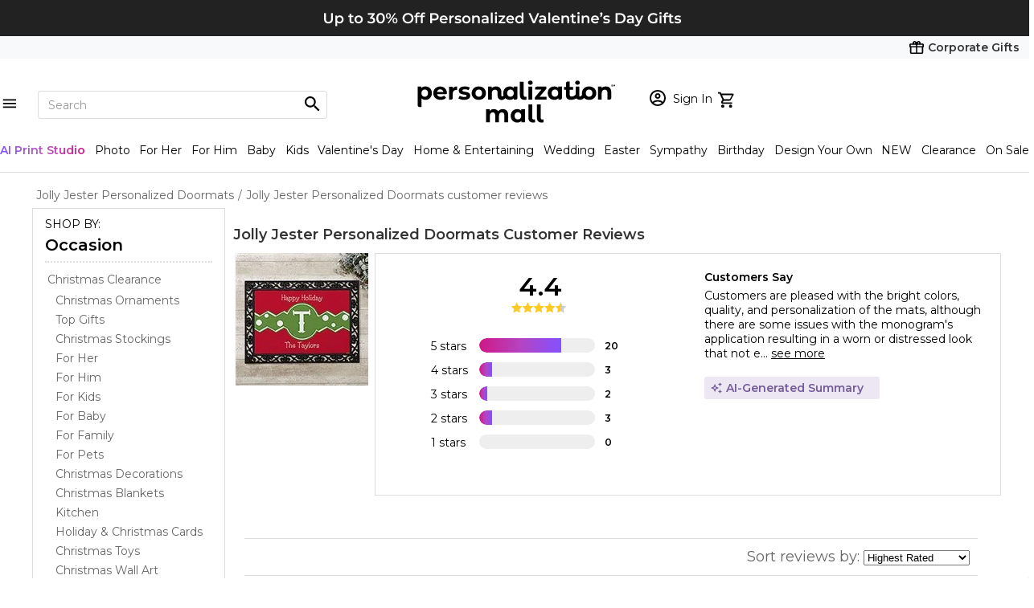

--- FILE ---
content_type: text/html; charset=utf-8
request_url: https://www.personalizationmall.com/ProductReviews.aspx?productid=18423
body_size: 45892
content:




<!DOCTYPE html>
<html lang="en" class="ipad-buffer">
	 <head><title>
	Personalized Christmas Doormats - Jolly Jester - Customer Reviews
</title><meta property="fb:page_id" content="21857192275" /><meta name="viewport" content="width=device-width" />
		 <!-- PersonalizationMall-Check-Ok -->
<link rel="prefetch" as="font" href="/Content/css/HelveticaCondensed.woff" type="font/woff" crossorigin="anonymous" /><link rel="prefetch" as="font" href="/Content/css/HelveticaCondensedBold.woff" type="font/woff" crossorigin="anonymous" /><link rel="prefetch" as="font" href="https://use.typekit.net/gfr4qno.css" type="font/woff2" crossorigin="anonymous" /><link rel="preconnect" href="https://fonts.googleapis.com" /><link rel="preconnect" href="https://fonts.gstatic.com" crossorigin="" /><link href="https://fonts.googleapis.com/css2?family=Montserrat:wght@300;400;600;700;900&amp;display=swap" rel="stylesheet" />
							<!-- TrustArc Cookies Consent header start -->
							<script src="//consent.trustarc.com/autoblockasset/core.min.js?domain=1800flowersprodus.com"></script>
							<script src="//consent.trustarc.com/autoblockoptout?domain=1800flowersprodus.com"></script>
							<script async src="//consent.trustarc.com/notice?domain=1800flowersprodus.com&c=teconsent&js=nj&noticeType=bb&gtm=1&cdn=1&irmc=irmlink&text=true&px=2500&oc=1"></script>
							<!-- TrustArc Cookies Consent header end -->
							<link href="/content/css/jquery-ui-1.12.css?v=20260108201448" rel="stylesheet" type="text/css" /><script type="text/javascript" src="/content/js/jquery-3.5.1.min.js?v=20260108201448"></script><script type="text/javascript" src="/content/js/jquery-migrate.3.3.2.min.js?v=20260108201448"></script><script type="text/javascript" src="/content/js/jquery-ui-1.12.min.js?v=20260108201448"></script><script type="text/javascript" src="/content/js/jquery.hoverIntent.minified.js?v=20260108201448"></script><script type="text/javascript" src="/content/js/pmallJsV1.js?v=20260108201448"></script><script type="text/javascript" src="/content/js/headerJsV1.js?v=20260108201448"></script><link href="/content/css/pmall-mainV1.min.css?v=20260108201448" rel="stylesheet" type="text/css" /><script type="text/javascript" src="/content/js/pmall-ea-autocomplete-2.0.0.js?v=20260108201448"></script><link href="/content/css/pmall-ea-autocomplete.min.css?v=20260108201448" rel="stylesheet" type="text/css" /><link href="/content/css/productReviewWrite.css?v=20260108201448" rel="stylesheet" type="text/css" /><link rel="canonical" href="https://www.personalizationmall.com/ProductReviews.aspx?productID=18423">
				<!-- google rating css start -->
				<script type='text/javascript'>
					$(document).ready(function(){
						if(!document.getElementById('___ratingbadge_0'))
							return;

						setTimeout(function(){document.getElementById('___ratingbadge_0').style.zIndex = '222222';}, 1000);
					});
                </script>
				<!-- google rating css end -->
				</head>
	 <body class="ready">
     <script src="./Content/js/jquery.pmall-plugins.js"></script>
		 
         
		<script>
			dataLayer = [{
				'sessionid': '0',
				'usessionid': 'XXXX-XXXXX-CRAWLER',
				'customerid': '0',
				'adminuserid': '0',
				'segment': '0',
				'segment_ab':'B',
				'cartitems': '0',
				'dealerid': '0',
				'dealercameon': '',
				'loggedin': '0',
				'isbot': '1',
				'emh':'',
				'emh_sha':'',
				'cip' : '3.138.134.37',
				'att_id' : '',
				'att_show' : '0',
				'chaton' : 'False',
				'livechat': 'False',
				'cookieconsentmode' : 'TrustArc',
				'cat_items' : '',
				'orderid':''
			}];
	    </script> 
		 <!-- Google Tag Manager -->
        <noscript>
        <iframe title="GTM" src="//www.googletagmanager.com/ns.html?id=GTM-MXB3TN" height="0" width="0" style="display:none;visibility:hidden"></iframe></noscript>
        <script>(function(w,d,s,l,i){w[l]=w[l]||[];w[l].push({'gtm.start':
        new Date().getTime(),event:'gtm.js'});var f=d.getElementsByTagName(s)[0],
        j=d.createElement(s),dl=l!='dataLayer'?'&l='+l:'';j.async=true;j.src=
        '//www.googletagmanager.com/gtm.js?id='+i+dl;f.parentNode.insertBefore(j,f);})(window,document,'script','dataLayer','GTM-MXB3TN');
        </script>
        <!-- End Google Tag Manager -->
         <script src="//d2wy8f7a9ursnm.cloudfront.net/v6/bugsnag.min.js"></script>
                <script>window.bugsnagClient = bugsnag('feac26267cc1780239a116d59738f9b2')</script>
		 <script async type="text/javascript" src="https://fndmg.personalizationmall.com/pm/load" onError="var fallbackScript = document.createElement('script'); fallbackScript.src='https://cdn.attn.tv/pm/dtag.js'; document.head.appendChild(fallbackScript);"></script>
         
		 
         
         
	
        
		
		<div class='global-tagline global-tagline-2'><div><a href='https://www.personalizationmall.com/'><img src='https://www.personalizationmall.com/aimages/tagline/tagline1-3707-260109163434.png' border=0 alt="30% Off Valentine's Day Sale" border=0 title="30% Off Valentine's Day Sale"></a></div></div>

<!-- corporate gifts link -->
<!-- corporate gifts link -->

<!-- required for lightslider to initialize -->
<link href="content/css/lightslider.css" rel="stylesheet" type="text/css">
<script src="content/js/lightslider.js" language="javascript"></script>
<script src="/content/shared/tsjs/PageNotification.js?v=20260108201448" type="module"></script>
<script src="/content/shared/tsjs/IframeLoadingOverlay.js?v=20260108201448" type="module"></script>

<!-- required for lightslider to initialize -->

<div class="pm-header-full-wrapper primary-header-base corp-nav">
	<div class="nav-wrapper">
		<a href="https://www.personalizationmall.com/Corporate/"><strong>Corporate Gifts</strong></a>
	</div>
</div>
<!-- Header, search, logo, username, cart -->
<div class="pm-header-full-wrapper primary-header-base">
	<ul class="list__flex-header-wrapper">
		<li class="flex1 flex-left">
			<div class="search-row-wrapper primary-nav-base">

				<!-- Hamburger Menu START -->
				<div class="mobile-nav-wrapper">
					<div id="navMenu" class="nav-menu">
						<span id="menuToggle" class="hamburger-icon"></span>
						<div class="navmenu-backdrop"></div>
						<div id="sideMenu" class="side-menu-frame">

							<!-- Constantly visible -->
							<header class="menu-header">
								<ul>
									<li>
										<a href='https://www.personalizationmall.com/afterlogin.aspx' class='link__sign-in notlogin'><span class='sp__icon-login'></span><span class='sp__hello-name'>Sign In<br/><b>MY ACCOUNT</b></span></a>
									</li>
									<li>
										<a href='https://www.personalizationmall.com/Cart.aspx' class='shopping-cart-wrapper gtm-menu-click'><span class='cart-icon'></span></a>
									</li>
								</ul>
								<span class="close-button"></span>
							</header>

							<div id="navParentMenu" class="parent-menu">
								<!-- Carousel -->
								<div class="carousel-wrapper">
									<!-- No other lightslider markup need to be added here -->
									<!-- Insert only <ul> lightslider element here-->
									<ul id="headerNavCarousel" class="lightSlider lsGrab lSSlide" style="width: 1042.08px; height: 108px; padding-bottom: 0%; transform: translate3d(0px, 0px, 0px);">
										<!-- No need for any lightslider classes here -->
										<li class='' style='width: 86.8397px; margin-right: 0px;'><a class='gtm-menu-bubble-level-one' href='https://www.personalizationmall.com/Personalized-Gifts-for-Women-s19.store'><img class='round-image' src='/aimages/navbubble/33469-I_Ivory-Robe.png' alt='For Her' /><span>For Her</span></a></li><li class='' style='width: 86.8397px; margin-right: 0px;'><a class='gtm-menu-bubble-level-one' href='https://www.personalizationmall.com/Personalized-Gifts-for-Men-s20.store'><img class='round-image' src='/aimages/navbubble/20483_For-Him.png' alt='For Him' /><span>For Him</span></a></li><li class='' style='width: 86.8397px; margin-right: 0px;'><a class='gtm-menu-bubble-level-one' href='https://www.personalizationmall.com/Personalized-Baby-Gifts-s1.store'><img class='round-image' src='/aimages/navbubble/33758_For-Baby.png' alt='For Baby' /><span>For Baby</span></a></li><li class='' style='width: 86.8397px; margin-right: 0px;'><a class='gtm-menu-bubble-level-one' href='https://www.personalizationmall.com/Personalized-Gifts-for-Kids-s25.store'><img class='round-image' src='/aimages/navbubble/52694_Top Picks-Water-Bottle.png' alt='For Kids' /><span>For Kids</span></a></li><li class='' style='width: 86.8397px; margin-right: 0px;'><a class='gtm-menu-bubble-level-one' href='https://www.personalizationmall.com/Personalized-Valentines-Day-Gifts-s53.store'><img class='round-image' src='/aimages/navbubble/50323_Top-Picks.png' alt='Valentine's Day' /><span>Valentine's Day</span></a></li><li class='' style='width: 86.8397px; margin-right: 0px;'><a class='gtm-menu-bubble-level-one' href='https://www.personalizationmall.com/Personalized-Wedding-Gifts-s7.store'><img class='round-image' src='/aimages/navbubble/18260_Flutes-Server-Sets_Champagne-Flute.png' alt='Wedding' /><span>Wedding</span></a></li><li class='' style='width: 86.8397px; margin-right: 0px;'><a class='gtm-menu-bubble-level-one' href='https://www.personalizationmall.com/Personalized-Birthday-Gifts-s13.store'><img class='round-image' src='/aimages/navbubble/40815_Repeating-Birthday-Mug.png' alt='Birthday Gifts' /><span>Birthday Gifts</span></a></li><li class='' style='width: 86.8397px; margin-right: 0px;'><a class='gtm-menu-bubble-level-one' href='https://www.personalizationmall.com/Personalized-Easter-Gifts-s29.store'><img class='round-image' src='/aimages/navbubble/30245_Easter-Basket.png' alt='Easter' /><span>Easter</span></a></li><li class='' style='width: 86.8397px; margin-right: 0px;'><a class='gtm-menu-bubble-level-one' href='https://www.personalizationmall.com/Personalized-Kitchenware-Kitchen-Supplies-g17.lp'><img class='round-image' src='/aimages/navbubble/31952_Cutting-Board.png' alt='Kitchenware' /><span>Kitchenware</span></a></li><li class='' style='width: 86.8397px; margin-right: 0px;'><a class='gtm-menu-bubble-level-one' href='https://www.personalizationmall.com/Personalized-Bed-Bath-Gifts-g3.lp'><img class='round-image' src='/aimages/navbubble/25874-I_Bed-Bath.png' alt='Bed & Bath' /><span>Bed & Bath</span></a></li><li class='' style='width: 86.8397px; margin-right: 0px;'><a class='gtm-menu-bubble-level-one' href='https://www.personalizationmall.com/Personalized-Drinkware-Coffee-Mugs-Barware-g10.lp'><img class='round-image' src='/aimages/navbubble/28111_Friends.png' alt='Barware' /><span>Barware</span></a></li><li class='' style='width: 86.8397px; margin-right: 0px;'><a class='gtm-menu-bubble-level-one' href='https://www.personalizationmall.com/Personalized-Kids-Toys-g25.lp'><img class='round-image' src='/aimages/navbubble/31521_Best-Sellers.png' alt='Toys & Games' /><span>Toys & Games</span></a></li>
									</ul>
								</div>

								<!-- Static links -->
								<ul id="navMainMenu">
									<li class='nav-list-link'><a id='occasionsMenuLink' class='menu-overlay gtm-menu-click' data-submenu='occasionsSubMenu'>Occasions<span class='next-chevron'></span></a></li><li class='nav-list-link'><a id='recipientsMenuLink' class='menu-overlay gtm-menu-click' data-submenu='recipientsSubMenu'>Recipients<span class='next-chevron'></span></a></li><li class='nav-list-link'><a id='productsMenuLink' class='menu-overlay gtm-menu-click' data-submenu='productsSubMenu'>Products<span class='next-chevron'></span></a></li><li class='nav-list-link'><a id='brandsMenuLink' class='menu-overlay gtm-menu-click' data-submenu='brandsSubMenu'>Brands & Pop Culture<span class='next-chevron'></span></a></li><li class='nav-list-link'><a class='gtm-menu-click' href='https://www.personalizationmall.com/trending-gifts-s70.store'>Trending</a></li>
<li class='nav-list-link'><a class='gtm-menu-click' href='https://www.personalizationmall.com/Design-Your-Own-T-Shirts-Gifts-s48.store'>Design Your Own</a></li>
<li class='nav-list-link'><a class='gtm-menu-click' href='https://www.personalizationmall.com/Personalized-Gifts-Daily-Deals-z2.store'>Deals</a></li>
<li class='nav-list-link'><a class='gtm-menu-click' href='https://www.personalizationmall.com/New-Personalized-Gifts-s23.store'>What's New</a></li>
<li class='nav-list-link'><a class='gtm-menu-click' href='https://www.personalizationmall.com/Personalized-Gifts-Sale-z6.store'>On Sale Today</a></li>

								</ul>

								<!-- Main Nav view Footer -->
								<div class="footer-wrapper">
									<ul class="footer-links">
										<li>
											<a href="/ContactUs.aspx">FAQs</a>
										</li>
										<li>
											<a href="/orderhistory.aspx">Order Status</a>
										</li>
										<li>
											<a href="/ContactUs.aspx?type=1">Email Us</a>
										</li>
										<li>
											<a href="/ContactUs.aspx?type=2">Call Us</a>
										</li>

									</ul>
								</div>
							</div>

							<!-- SUB MENU START -->
							<div id="occasionsSubMenu" class="submenu-toggle" style="display: none;">

								<a href="javascript:void(0);" class="nav-back-button">
									<span class="prev-chevron"></span>
									Back
								</a>

								<ul class="navmenu-top-occasions">
									<li><a class='gtm-menu-bubble-level-two' href='https://www.personalizationmall.com/Personalized-Valentines-Day-Gifts-s53.store'><img class='round-image' src='/aimages/navbubble/50323_Top-Picks.png' alt='Valentine's Day' /><span>Valentine's Day</span></a></li><li><a class='gtm-menu-bubble-level-two' href='https://www.personalizationmall.com/Personalized-Wedding-Gifts-s7.store'><img class='round-image' src='/aimages/navbubble/18260_Flutes-Server-Sets_Champagne-Flute.png' alt='Wedding' /><span>Wedding</span></a></li><li><a class='gtm-menu-bubble-level-two' href='https://www.personalizationmall.com/Personalized-Birthday-Gifts-s13.store'><img class='round-image' src='/aimages/navbubble/40815_Repeating-Birthday-Mug.png' alt='Birthday Gifts' /><span>Birthday Gifts</span></a></li><li><a class='gtm-menu-bubble-level-two' href='https://www.personalizationmall.com/Personalized-Easter-Gifts-s29.store'><img class='round-image' src='/aimages/navbubble/30245_Easter-Basket.png' alt='Easter' /><span>Easter</span></a></li>

								</ul>
								<div class="nav-submenu">
									<ul><li class='nav-list-link title'>Upcoming Occasions</li><li class='nav-list-link'><a class='gtm-menu-click' href='https://www.personalizationmall.com/Personalized-Valentines-Day-Gifts-s53.store'>Valentine's Day  <b class='font-dark-red'>Up to 30% OFF</b></a></li><li class='nav-list-link'><a class='gtm-menu-click' href='https://www.personalizationmall.com/Lunar-New-Year-Gifts-s49.store'>Lunar New Year</a></li><li class='nav-list-link'><a class='gtm-menu-click' href='https://www.personalizationmall.com/Winter-Personalized-Gifts-s57.store'>Winter</a></li><li class='nav-list-link'><a class='gtm-menu-click' href='https://www.personalizationmall.com/Personalized-St-Patricks-Day-Gifts-s22.store'>St. Patrick's Day</a></li><li class='nav-list-link'><a class='gtm-menu-click' href='https://www.personalizationmall.com/Personalized-Easter-Gifts-s29.store'>Easter</a></li><li class='nav-list-link'><a class='gtm-menu-click' href='https://www.personalizationmall.com/Best-Selling-Personalized-Gifts-s60.store'></a></li></ul><ul><li class='nav-list-link title'>Everyday Occasions</li><li class='nav-list-link'><a class='gtm-menu-click' href='https://www.personalizationmall.com/Personalized-Anniversary-Gifts-s30.store'>Anniversary</a></li><li class='nav-list-link'><a class='gtm-menu-click' href='https://www.personalizationmall.com/Personalized-Baby-Gifts-s1.store'>Baby</a></li><li class='nav-list-link'><a class='gtm-menu-click' href='https://www.personalizationmall.com/Romantic-Personalized-Gifts-s16.store'>Romantic  <b class='font-dark-red'>Up to 30% OFF</b></a></li><li class='nav-list-link'><a class='gtm-menu-click' href='https://www.personalizationmall.com/Personalized-Birthday-Gifts-s13.store'>Birthday</a></li><li class='nav-list-link'><a class='gtm-menu-click' href='https://www.personalizationmall.com/Personalized-Home-Decor-s15.store'>Entertaining & Home</a></li><li class='nav-list-link'><a class='gtm-menu-click' href='https://www.personalizationmall.com/Just-Because-Gifts-s65.store'>Just Because</a></li><li class='nav-list-link'><a class='gtm-menu-click' href='https://www.personalizationmall.com/Personalized-Religious-Gifts-s58.store'>Religious</a></li><li class='nav-list-link'><a class='gtm-menu-click' href='https://www.personalizationmall.com/Personalized-Party-Supplies-s40.store'>Party</a></li><li class='nav-list-link'><a class='gtm-menu-click' href='https://www.personalizationmall.com/Personalized-Retirement-Gifts-d1027.dept'>Retirement </a></li><li class='nav-list-link'><a class='gtm-menu-click' href='https://www.personalizationmall.com/Personalized-Memorial-Gifts-s32.store'>Sympathy</a></li><li class='nav-list-link'><a class='gtm-menu-click' href='https://www.personalizationmall.com/Personalized-Wedding-Gifts-s7.store'>Wedding</a></li><li class='nav-list-link'><a class='gtm-menu-click' href='https://www.personalizationmall.com/Personalized-Corporate-Gifts-and-Promotional-Products-s12.store'>Corporate & Group Events</a></li></ul><ul><li class='nav-list-link title'>Seasonal Occasions</li><li class='nav-list-link'><a class='gtm-menu-click' href='https://www.personalizationmall.com/Spring-Personalized-Gifts-s59.store'>Spring</a></li><li class='nav-list-link'><a class='gtm-menu-click' href='https://www.personalizationmall.com/Passover-Gifts-d2398.dept'>Passover</a></li><li class='nav-list-link'><a class='gtm-menu-click' href='https://www.personalizationmall.com/Personalized-First-Communion-Gifts-s36.store'>First Communion</a></li><li class='nav-list-link'><a class='gtm-menu-click' href='https://www.personalizationmall.com/Personalized-Mothers-Day-Gifts-s51.store'>Mother's Day</a></li><li class='nav-list-link'><a class='gtm-menu-click' href='https://www.personalizationmall.com/Personalized-Teacher-Gifts-s17.store'>Teacher Appreciation Week</a></li><li class='nav-list-link'><a class='gtm-menu-click' href='https://www.personalizationmall.com/Personalized-Graduation-Gifts-s14.store'>Graduation</a></li></ul>
								</div>
								<div class="shopall-link">
									<a class="gtm-menu-click" href="/Personalized-Gifts-Occasion-Categories-z5.store">Shop All Occasions</a>
									<span class="next-chevron"></span>
								</div>

							</div>

							<div id="recipientsSubMenu" class="submenu-toggle" style="display: none">
							
								<ul>
									<a href="javascript:void(0);" class="nav-back-button">
										<span class="prev-chevron"></span>
										Back
									</a>
								</ul>
								<ul class="navmenu-top-occasions">
										<li><a class='gtm-menu-bubble-level-two' href='https://www.personalizationmall.com/Personalized-Gifts-for-Women-s19.store'><img class='round-image' src='/aimages/navbubble/33469-I_Ivory-Robe.png' alt='For Her' /><span>For Her</span></a></li><li><a class='gtm-menu-bubble-level-two' href='https://www.personalizationmall.com/Personalized-Gifts-for-Men-s20.store'><img class='round-image' src='/aimages/navbubble/20483_For-Him.png' alt='For Him' /><span>For Him</span></a></li><li><a class='gtm-menu-bubble-level-two' href='https://www.personalizationmall.com/Personalized-Baby-Gifts-s1.store'><img class='round-image' src='/aimages/navbubble/33758_For-Baby.png' alt='For Baby' /><span>For Baby</span></a></li><li><a class='gtm-menu-bubble-level-two' href='https://www.personalizationmall.com/Personalized-Gifts-for-Kids-s25.store'><img class='round-image' src='/aimages/navbubble/52694_Top Picks-Water-Bottle.png' alt='For Kids' /><span>For Kids</span></a></li>
								</ul>

								<div class="nav-submenu">
									<ul>
										<li class='nav-list-link'><a class='gtm-menu-click' href='https://www.personalizationmall.com/Personalized-Baby-Gifts-s1.store'>Baby</a></li><li class='nav-list-link'><a class='gtm-menu-click' href='https://www.personalizationmall.com/Personalized-Gifts-for-Kids-s25.store'>Kids</a></li><li class='nav-list-link'><a class='gtm-menu-click' href='https://www.personalizationmall.com/Personalized-Gifts-for-Women-s19.store'>For Her</a></li><li class='nav-list-link'><a class='gtm-menu-click' href='https://www.personalizationmall.com/Personalized-Gifts-for-Men-s20.store'>For Him</a></li><li class='nav-list-link'><a class='gtm-menu-click' href='https://www.personalizationmall.com/Personalized-Gifts-for-Friends-s73.store'>Friend Gifts</a></li><li class='nav-list-link'><a class='gtm-menu-click' href='https://www.personalizationmall.com/Personalized-Gifts-For-Grandparents-s50.store'>Grandparents</a></li><li class='nav-list-link'><a class='gtm-menu-click' href='https://www.personalizationmall.com/Personalized-Teacher-Gifts-s17.store'>Teacher Gifts</a></li><li class='nav-list-link'><a class='gtm-menu-click' href='https://www.personalizationmall.com/Personalized-Pet-Gifts-s21.store'>Pets & Pet Lovers</a></li><li class='nav-list-link'><a class='gtm-menu-click' href='https://www.personalizationmall.com/Personalized-Sports-Gifts-s28.store'>Sports Fan</a></li><li class='nav-list-link'><a class='gtm-menu-click' href='https://www.personalizationmall.com/Gifts-For-Professionals-s56.store'>Professionals</a></li><li class='nav-list-link'><a class='gtm-menu-click' href='https://www.personalizationmall.com/Personalized-Business-Gifts-s3.store'>Office Coworkers</a></li>
									</ul>
									<div class="shopall-link">
										<a class='gtm-menu-click' href='https://www.personalizationmall.com/Personalized-Gifts-Recipient-Categories-z4.store'>Shop All Recipients</a><span class='next-chevron'></span>
									</div>

								</div>

							</div>

							<div id="productsSubMenu" class="submenu-toggle" style="display: none">
								<ul>
									<a href="javascript:void(0);" class="nav-back-button">
										<span class="prev-chevron"></span>
										Back
									</a>
								</ul>
								<ul class="navmenu-top-occasions">
									<li><a class='gtm-menu-bubble-level-two' href='https://www.personalizationmall.com/Personalized-Kitchenware-Kitchen-Supplies-g17.lp'><img class='round-image' src='/aimages/navbubble/31952_Cutting-Board.png' alt='Kitchenware' /><span>Kitchenware</span></a></li><li><a class='gtm-menu-bubble-level-two' href='https://www.personalizationmall.com/Personalized-Bed-Bath-Gifts-g3.lp'><img class='round-image' src='/aimages/navbubble/25874-I_Bed-Bath.png' alt='Bed & Bath' /><span>Bed & Bath</span></a></li><li><a class='gtm-menu-bubble-level-two' href='https://www.personalizationmall.com/Personalized-Drinkware-Coffee-Mugs-Barware-g10.lp'><img class='round-image' src='/aimages/navbubble/28111_Friends.png' alt='Barware' /><span>Barware</span></a></li><li><a class='gtm-menu-bubble-level-two' href='https://www.personalizationmall.com/Personalized-Kids-Toys-g25.lp'><img class='round-image' src='/aimages/navbubble/31521_Best-Sellers.png' alt='Toys & Games' /><span>Toys & Games</span></a></li>
								</ul>
								<div class="nav-submenu">
									<ul>
										<li class='nav-list-link'><a class='gtm-menu-click' href='https://www.personalizationmall.com/Personalized-Drinkware-Coffee-Mugs-Barware-g10.lp'>Bar & Wine</a></li><li class='nav-list-link'><a class='gtm-menu-click' href='https://www.personalizationmall.com/Personalized-Bed-Bath-Gifts-g3.lp'>Bed & Bath</a></li><li class='nav-list-link'><a class='gtm-menu-click' href='https://www.personalizationmall.com/Personalized-Stationery-s6.store'>Cards & Stationery</a></li><li class='nav-list-link'><a class='gtm-menu-click' href='https://www.personalizationmall.com/Personalized-Stationery-s6.store'>Christmas Cards </a></li><li class='nav-list-link'><a class='gtm-menu-click' href='https://www.personalizationmall.com/Personalized-Christmas-Gifts-s9.store'>Christmas Gifts</a></li><li class='nav-list-link'><a class='gtm-menu-click' href='https://www.personalizationmall.com/Personalized-Clothing-Accessories-g8.lp'>Clothing & Accessories</a></li><li class='nav-list-link'><a class='gtm-menu-click' href='https://www.personalizationmall.com/Personalized-Glassware-Drinkware-g30.lp'>Drinkware</a></li><li class='nav-list-link'><a class='gtm-menu-click' href='https://www.personalizationmall.com/Engraved-Gifts-s61.store'>Engraved Gifts</a></li><li class='nav-list-link'><a class='gtm-menu-click' href='https://www.personalizationmall.com/Personalized-Picture-Frames-Photo-Albums-g12.lp'>Frames & Albums</a></li><li class='nav-list-link'><a class='gtm-menu-click' href='https://www.personalizationmall.com/Personalized-Gift-Sets-s75.store'>Gift Sets</a></li><li class='nav-list-link'><a class='gtm-menu-click' href='https://www.personalizationmall.com/Personalized-Greeting-Cards-s39.store'>Greeting Cards</a></li><li class='nav-list-link'><a class='gtm-menu-click' href='https://www.personalizationmall.com/Personalized-Home-Decor-s15.store'>Home Décor</a></li><li class='nav-list-link'><a class='gtm-menu-click' href='https://www.personalizationmall.com/Personalized-Jewelry-Gifts-g15.lp'>Jewelry</a></li><li class='nav-list-link'><a class='gtm-menu-click' href='https://www.personalizationmall.com/Personalized-Keepsake-Gifts-g16.lp'>Keepsakes</a></li><li class='nav-list-link'><a class='gtm-menu-click' href='https://www.personalizationmall.com/Personalized-Kitchenware-Kitchen-Supplies-g17.lp'>Kitchenware</a></li><li class='nav-list-link'><a class='gtm-menu-click' href='https://www.personalizationmall.com/Monogrammed-Gifts-s62.store'>Monogram Shop</a></li><li class='nav-list-link'><a class='gtm-menu-click' href='https://www.personalizationmall.com/Personalized-Business-Gifts-s3.store'>Office</a></li><li class='nav-list-link'><a class='gtm-menu-click' href='https://www.personalizationmall.com/Licensed-Brand-Gifts-s33.store'>Officially Licensed Brands</a></li><li class='nav-list-link'><a class='gtm-menu-click' href='https://www.personalizationmall.com/Personalized-Garden-Outdoor-Gifts-g19.lp'>Outdoor & Garden</a></li><li class='nav-list-link'><a class='gtm-menu-click' href='https://www.personalizationmall.com/Personalized-Party-Supplies-s40.store'>Party</a></li><li class='nav-list-link'><a class='gtm-menu-click' href='https://www.personalizationmall.com/Personalized-Pet-Gifts-s21.store'>Pet</a></li><li class='nav-list-link'><a class='gtm-menu-click' href='https://www.personalizationmall.com/Personalized-Photo-Gifts-s34.store'>Photo Gifts</a></li><li class='nav-list-link'><a class='gtm-menu-click' href='https://www.personalizationmall.com/Personalized-Religious-Gifts-s58.store'>Religious Gifts</a></li><li class='nav-list-link'><a class='gtm-menu-click' href='https://www.personalizationmall.com/Back-to-School-Supplies-s55.store'>School</a></li><li class='nav-list-link'><a class='gtm-menu-click' href='https://www.personalizationmall.com/Personalized-Sports-Gifts-s28.store'>Sports</a></li><li class='nav-list-link'><a class='gtm-menu-click' href='https://www.personalizationmall.com/Personalized-Kids-Toys-g25.lp'>Toys & Games</a></li><li class='nav-list-link'><a class='gtm-menu-click' href='https://www.personalizationmall.com/Personalized-Travel-Gifts-g11.lp'>Travel Gifts & Accessories</a></li><li class='nav-list-link'><a class='gtm-menu-click' href='https://www.personalizationmall.com/Personalized-Canvas-Prints-Wall-Art-g4.lp'>Wall Art</a></li><li class='nav-list-link'><a class='gtm-menu-click' href='/Corporate/CorpDefault.aspx'>Corporate Gifts</a></li><li class='nav-list-link'><a class='gtm-menu-click' href='https://www.personalizationmall.com/Design-Your-Own-T-Shirts-Gifts-s48.store'>Design Your Own</a></li><li class='nav-list-link'><a class='gtm-menu-click' href='/Personalized-Gifts-Sale-z6.store'><b class='font-dark-red'>SALE</b></a></li>
										</ul>

									<div class="shopall-link">
										<a class='gtm-menu-click' href='https://www.personalizationmall.com/Personalized-Gifts-Product-Categories-z3.store'>Shop All Products</a>
										<span class="next-chevron"></span>
									</div>

								</div>
							</div>

							<div id="brandsSubMenu" class="submenu-toggle" style="display: none">
								<ul>
									<a href="javascript:void(0);" class="nav-back-button">
										<span class="prev-chevron"></span>
										Back
									</a>
								</ul>
								<div class="nav-submenu">
									<ul>
										<li class='nav-list-link title'><h3>Characters</h3><span><a href='/Brands.aspx'>Shop All</a></span></li><li class='nav-list-link'><a href='https://www.personalizationmall.com/Stars-Stripes-b121.lp' class='link-characters'><img src='https://www.personalizationmall.com/aimages/brandGroups/pbg-121-260115142933.jpg' alt='Stars & Stripes' width='58' height='auto' />Stars & Stripes</a></li><li class='nav-list-link'><a href='https://www.personalizationmall.com/philoSophies-b40.lp' class='link-characters'><img src='https://www.personalizationmall.com/aimages/brandGroups/pbg-40-191002151142.jpg' alt='philoSophie's®' width='58' height='auto' />philoSophie's®</a></li><li class='nav-list-link'><a href='https://www.personalizationmall.com/Precious-Moments-b31.lp' class='link-characters'><img src='https://www.personalizationmall.com/aimages/brandGroups/pbg-31-191030155630.jpg' alt='Precious Moments' width='58' height='auto' />Precious Moments</a></li><li class='nav-list-link'><a href='https://www.personalizationmall.com/Toys-R-Us-Gifts-b98.lp' class='link-characters'><img src='https://www.personalizationmall.com/aimages/brandGroups/pbg-98-240927085609.jpg' alt='Toys R Us' width='58' height='auto' />Toys R Us</a></li>
									</ul>
									<ul>
										<ul><li class='nav-list-link title'><h3>Brands</h3><span><a href='/Brands.aspx'>Shop All</a></span></li><li class='nav-list-link'><a href='https://www.personalizationmall.com/Callaway-b12.lp' class='link-characters'><img src='https://www.personalizationmall.com/cat_image/225/17321-38846-160411110015.jpg' alt='Callaway' width='58' height='auto' />Callaway</a></li><li class='nav-list-link'><a href='https://www.personalizationmall.com/Carhartt-b13.lp' class='link-characters'><img src='https://www.personalizationmall.com/cat_image/225/20483-45726-221207101204.jpg' alt='Carhartt' width='58' height='auto' />Carhartt</a></li><li class='nav-list-link'><a href='https://www.personalizationmall.com/Vera-Bradley-Gifts-b101.lp' class='link-characters'><img src='https://www.personalizationmall.com/cat_image/225/52050-142250-241017165201.jpg' alt='Vera Bradley' width='58' height='auto' />Vera Bradley</a></li><li class='nav-list-link'><a href='https://www.personalizationmall.com/Reduce-b116.lp' class='link-characters'><img src='https://www.personalizationmall.com/cat_image/225/52694-149169-250123130523.jpg' alt='Reduce' width='58' height='auto' />Reduce</a></li><li class='nav-list-link'><a href='https://www.personalizationmall.com/Melissa-Doug-b22.lp' class='link-characters'><img src='https://www.personalizationmall.com/cat_image/225/25060-64072-190822092729.jpg' alt='Melissa & Doug' width='58' height='auto' />Melissa & Doug</a></li><li class='nav-list-link'><a href='https://www.personalizationmall.com/Lenox-b19.lp' class='link-characters'><img src='https://www.personalizationmall.com/cat_image/225/47200-125466-250805120237.jpg' alt='Lenox' width='58' height='auto' />Lenox</a></li><li class='nav-list-link'><a href='https://www.personalizationmall.com/Luigi-Bormioli-b20.lp' class='link-characters'><img src='https://www.personalizationmall.com/cat_image/225/44299-118238-230817123753.jpg' alt='Luigi Bormioli' width='58' height='auto' />Luigi Bormioli</a></li><li class='nav-list-link'><a href='https://www.personalizationmall.com/Things-Remembered-b74.lp' class='link-characters'><img src='https://www.personalizationmall.com/cat_image/225/45403-119509-250929161544.jpg' alt='Things Remembered' width='58' height='auto' />Things Remembered</a></li>
									</ul>
									<ul>
										<li class='nav-list-link title'><h3>Sports</h3></li><li class='nav-list-link'><a href='https://www.personalizationmall.com/NFL-b26.lp' class='link-characters'><img src='https://www.personalizationmall.com/aimages/brandGroups/pbg-26-240531141527.jpg' alt='NFL' width='58' height='auto' />NFL</a></li><li class='nav-list-link'><a href='https://www.personalizationmall.com/NCAA-b71.lp' class='link-characters'><img src='https://www.personalizationmall.com/aimages/brandGroups/pbg-71-240531141347.jpg' alt='NCAA Gifts' width='58' height='auto' />NCAA Gifts</a></li><li class='nav-list-link'><a href='https://www.personalizationmall.com/MLB-Baseball-Gifts-b23.lp' class='link-characters'><img src='https://www.personalizationmall.com/aimages/brandGroups/pbg-23-240531141613.jpg' alt='MLB' width='58' height='auto' />MLB</a></li>
									</ul>
								</div>
							</div>
						</div>
					</div>

				</div>
				<!-- Hamburger Menu End -->
				<!-- search markup generated from pmall-ea-autocomplete js -->

				<form action="search.aspx" name="searchForm" onsubmit="return validateSearch();">
					<input type="hidden" name="sf" value="1" aria-hidden="true">
					<input id="searchBox" name="searchString" autocomplete="off" type="search" class="inp__header-search search-input ui-autocomplete-input" placeholder="Search" aria-label="Search" spellcheck="false">

					<div class="btn__header-submit">
						<input type="image" id="inp__search-magnifier-img" alt="magnifying glass icon" src="images/pixel.gif" width="36" height="34" class="search-icon" aria-label="Magnifying icon">
					</div>
				</form>
			</div>
		</li>
		<li class="flex1 flex-center">
			<a href="/" class="link__pmall-logo">
				<img src="/Images/pm/pmall-logo.svg" alt="personalizationmall logo" title="personalizationmall logo" width="260" height="auto">
			</a>
		</li>
		<li class="flex1 flex-right">
			<div class="row__full-wrapper paddingleft6">
				<ul class="list__flex-row-items">
					

					<!-- Menu when user is signed in-->
					<li class="add-right-pike action-dropmenu dropmenu-myaccount">
						<a href='https://www.personalizationmall.com/afterlogin.aspx' class='link__signin-my-account'><span class='sp__myaccount-signin'></span><span class='sp-inner-hello'>Sign In</span></a>

						<div class="pm-action-dropmenu">
							 <ul><li class='div-link' ><a href='https://www.personalizationmall.com/Register.aspx'>Sign In</a></li><li class='div-link' ><a href='https://www.personalizationmall.com/CreateProfile.aspx'>New Customer? Start here</a></li><li class='div-link' ><a href='https://www.personalizationmall.com/OrderHistory.aspx'>Order Status</a></li></ul>
						</div>
					</li>

					<li class="action-dropmenu">
						<a href='https://www.personalizationmall.com/Cart.aspx' class='link__items-in-cart'><span class='sp__icon-cart'></span></a>
						<div class="pm-action-dropmenu wide300">

							<div class="pm-menu-cart-content">
								<img src="images/wait.gif" alt="loading animation">Loading cart contents...
                               
							</div>
							<div class="buttons "><a href="/Cart.aspx" class="primary-btn-base primary-black black-inverse width110px primary-short d-inline-block">View Cart</a> <a href="/Checkout.aspx" class="primary-btn-base primary-black width110px primary-short d-inline-block begin-checkout">Checkout</a></div>

						</div>
					</li>
				</ul>
			</div>
			<div class="row__flex-wrapper">
			</div>

		</li>
	</ul>
</div>

<!-- Main Nav Menu -->
<div class="nav__wrapper">
		<nav class="primary-nav-base" style="position: relative; top: -15px;">
			<ul class="nav-list">
					<li class='nav-item hoverMenuItem'><a href='https://www.personalizationmall.com/Custom-AI-Design-Gifts-s82.store' class='gtm-menu-quick-links'><b>AI Print Studio</b></a></li><li class='nav-item hoverMenuItem'><a href='https://www.personalizationmall.com/Personalized-Photo-Gifts-s34.store' class='gtm-menu-quick-links'>Photo</a><style>
  #pm_tab_fathersday.pm-tab-item:hover .pm-tab-content {
    min-height: 450px !important;
  }
  #fathersday-content .inner-tab-content .menu-title {
    display: none;
  }
  .father-footer.menu-footer {
    display: none;
  }
  .dropdown-inner-content {
    display: grid;
    grid-template-columns: repeat(auto-fit, minmax(150px, auto));
    padding: 2rem;
    min-height: 470px;
    gap: 15px;
  }
  .dropdown-inner-content ul.category-list {
    list-style: none;
    padding-left: 0;
    text-align: left;
    margin-top: 0;
  }
  .dropdown-inner-content ul.category-list li.category-list-item .col-header {
    font-size: 16px;
    margin: 0;
    line-height: 1;
  }
  .dropdown-inner-content ul.category-list li.category-list-item {
    line-height: 1;
    margin-bottom: 20px;
  }
  .dropdown-inner-content ul.category-list li.category-list-item a {
    font-size: 14px;
    text-decoration: none;
    color: #000;
  }
  .dropdown-inner-content .photo-col a {
    text-decoration: none;
  }
  .dropdown-inner-content .photo-col .category-col-card img {
    width: 100%;
  }
  .dropdown-inner-content .photo-col .category-col-card p {
    background: #000;
    color: #fff;
    height: 50px;
    font-size: 19px;
    font-weight: 600;
    transform: translateY(-13px);
    margin: 0;
    display: flex;
    align-items: center;
    justify-content: center;
    filter: drop-shadow(0px 4px 4px rgba(0, 0, 0, 0.25));
    border-radius: 0 0 5px 5px;
  }
  .dropdown-inner-content .photo-col .category-col-card p::after {
    content: "";
    display: block;
    background-image: url(/images/pm/PhotoStudioArrow.svg);
    background-size: contain;
    background-repeat: no-repeat;
    width: 10px;
    height: 15px;
    margin-left: 10px;
  }
</style>
<div class="dropdown-content" data-dropdown="content1">
  <div class="dropdown-inner-content">
    <div class="category-col">
      <ul class="category-list">
        <li class="category-list-item">
          <p class="col-header"><strong>Photo Memories</strong></p>
        </li>
        <li class="category-list-item">
          <a class="gtm-menu-click" href="/Photo-Books-s77.store">Photo Books</a>
        </li>
        <li class="category-list-item">
          <a class="gtm-menu-click" href="/Custom-Small-Photo-Print-p59256.prod">Prints</a>
        </li>
        <li class="category-list-item">
          <a class="gtm-menu-click" href="/Photo-Office-Gifts-d2118.dept">Desk Accessories</a>
        </li>
        <li class="category-list-item">
          <a class="gtm-menu-click" href="/Photo-Wall-Decor-d2127.dept">Wall Art</a>
        </li>
        <li class="category-list-item">
          <a class="gtm-menu-click" href="/Personalized-Picture-Frames-d1204.dept">Frames</a>
        </li>
        <li class="category-list-item">
          <a class="gtm-menu-click" href="/Photo-Shelf-Decor-d2128.dept">Shelf Décor</a>
        </li>
      </ul>
    </div>
    <div class="category-col photo-col">
      <ul class="category-list">
        <li class="category-list-item">
          <p class="col-header"><strong>Unique Photo Gifts</strong></p>
        </li>
        <li class="category-list-item">
          <a class="gtm-menu-click" href="/Personalized-Photo-Blankets-Pillows-d1201.dept"
            >Blankets & Pillows</a
          >
        </li>
        <li class="category-list-item">
          <a class="gtm-menu-click" href="/Photo-Socks-a2773.lp">Socks & Apparel</a>
        </li>
        <li class="category-list-item">
          <a class="gtm-menu-click" href="/Photo-Puzzles-a2781.lp">Puzzles & Games</a>
        </li>
        <li class="category-list-item">
          <a class="gtm-menu-click" href="/Photo-Drinkware-d2115.dept">Drinkware</a>
        </li>
        <li class="category-list-item">
          <a class="gtm-menu-click" href="/Wall-Calendars-d2829.dept">Calendars</a>
        </li>
        <li class="category-list-item">
          <a class="gtm-menu-click" href="/Photo-Candles-d2147.dept">Candles</a>
        </li>
      </ul>
    </div>
    <div class="category-col photo-col">
      <ul class="category-list">
        <li class="category-list-item">
          <p class="col-header"><strong>Party & Finishing Touches</strong></p>
        </li>
        <li class="category-list-item">
          <a class="gtm-menu-click" href="/Photo-Party-Supplies-d2137.dept">Party</a>
        </li>
        <li class="category-list-item">
          <a class="gtm-menu-click" href="/Photo-Wrapping-Paper-d2134.dept">Wrapping Paper</a>
        </li>
        <li class="category-list-item">
          <a class="gtm-menu-click" href="/Photo-Greeting-Cards-d2132.dept">Greeting Cards</a>
        </li>
      </ul>
    </div>
    <div class="category-col photo-col">
      <a class="gtm-menu-click" href="/Photo-Books-s77.store">
        <div class="category-col-card">
          <img
            src="https://www.personalizationmall.com/aimages/SEO/menu-featured-photo-gifts-photo-books_250710165705.jpg"
            alt="Photo Books"
            title="Photo Books"
          />
          <p>Photo Books</p>
        </div>
      </a>
    </div>
    <div class="category-col photo-col">
      <a class="gtm-menu-click" href="/Personalized-Photo-Blankets-Pillows-d1201.dept">
        <div class="category-col-card">
          <img
            src="https://www.personalizationmall.com/aimages/SEO/menu-featured-photo-gifts-blankets_250710165646.jpg"
            alt="Blankets & Pillows"
            title="Blankets & Pillows"
          />
          <p>Blankets & Pillows</p>
        </div>
      </a>
    </div>
  </div>
</div>
</li><li class='nav-item hoverMenuItem'><a href='https://www.personalizationmall.com/Personalized-Gifts-for-Women-s19.store' class='gtm-menu-quick-links'>For Her</a><style>
  #pm_tab_fathersday.pm-tab-item:hover .pm-tab-content {
    min-height: 450px !important;
  }
  #fathersday-content .inner-tab-content .menu-title {
    display: none;
  }
  .father-footer.menu-footer {
    display: none;
  }
  .dropdown-inner-content {
    display: grid;
    grid-template-columns: repeat(auto-fit, minmax(150px, auto));
    padding: 2rem;
    min-height: 470px;
    gap: 15px;
  }
  .dropdown-inner-content ul.category-list {
    list-style: none;
    padding-left: 0;
    text-align: left;
    margin-top: 0;
  }
  .dropdown-inner-content ul.category-list li.category-list-item .col-header {
    font-size: 16px;
    margin: 0;
    line-height: 1;
  }
  .dropdown-inner-content ul.category-list li.category-list-item {
    line-height: 1;
    margin-bottom: 20px;
  }
  .dropdown-inner-content ul.category-list li.category-list-item a {
    font-size: 14px;
    text-decoration: none;
    color: #000;
  }
  .dropdown-inner-content .photo-col a {
    text-decoration: none;
  }
  .dropdown-inner-content .photo-col .category-col-card img {
    width: 100%;
  }
  .dropdown-inner-content .photo-col .category-col-card p {
    background: #000;
    color: #fff;
    height: 50px;
    font-size: 19px;
    font-weight: 600;
    transform: translateY(-13px);
    margin: 0;
    display: flex;
    align-items: center;
    justify-content: center;
    filter: drop-shadow(0px 4px 4px rgba(0, 0, 0, 0.25));
    border-radius: 0 0 5px 5px;
  }
  .dropdown-inner-content .photo-col .category-col-card p::after {
    content: "";
    display: block;
    background-image: url(/images/pm/PhotoStudioArrow.svg);
    background-size: contain;
    background-repeat: no-repeat;
    width: 10px;
    height: 15px;
    margin-left: 10px;
  }
</style>
<div class="dropdown-content" data-dropdown="content1">
  <div class="dropdown-inner-content">
    <div class="category-col">
      <ul class="category-list">
        <li class="category-list-item">
          <p class="col-header"><strong>By Category</strong></p>
        </li>
        <li class="category-list-item">
          <a class="gtm-menu-click" href="/Best-Selling-Gifts-for-Women-d1226.dept">Top Picks</a>
        </li>
        <li class="category-list-item">
          <a class="gtm-menu-click" href="/Personalized-Womens-Clothing-d1032.dept">Apparel</a>
        </li>
        <li class="category-list-item">
          <a class="gtm-menu-click" href="/Personalized-Purses-Tote-Bags-for-Her-d1403.dept"
            >Bags & Totes</a
          >
        </li>
        <li class="category-list-item">
          <a class="gtm-menu-click" href="/Personalized-Blankets-for-Women-d1033.dept"
            >Blankets & Pillows</a
          >
        </li>
        <li class="category-list-item">
          <a class="gtm-menu-click" href="/Drinkware-for-Her-d2801.dept">Drinkware</a>
        </li>
        <li class="category-list-item">
          <a class="gtm-menu-click" href="/Personalized-Jewelry-for-Women-d1316.dept">Jewelry</a>
        </li>
        <li class="category-list-item">
          <a class="gtm-menu-click" href="/Personalized-Kitchen-Gifts-Tools-for-Her-d1400.dept"
            >Kitchenware</a
          >
        </li>
        <li class="category-list-item">
          <a class="gtm-menu-click" href="/Monogrammed-Gifts-For-Her-d1955.dept">Monogram Gifts</a>
        </li>
        <li class="category-list-item">
          <a class="gtm-menu-click" href="/Ladies-Coffee-Mugs-Water-Bottles-d1252.dept">Mugs</a>
        </li>
        <li class="category-list-item">
          <a class="gtm-menu-click" href="/Personalized-Keepsake-Gifts-for-Women-d1207.dept"
            >Unique Gifts</a
          >
        </li>
      </ul>
    </div>
    <div class="category-col photo-col">
      <ul class="category-list">
        <li class="category-list-item">
          <p class="col-header"><strong>By Recipient</strong></p>
        </li>
        <li class="category-list-item">
          <a class="gtm-menu-click" href="/Gifts-For-Wife-d2053.dept">Wife</a>
        </li>
        <li class="category-list-item">
          <a class="gtm-menu-click" href="/Gifts-For-Mom-d1978.dept">Mom</a>
        </li>
        <li class="category-list-item">
          <a class="gtm-menu-click" href="/Daughter-Gifts-d2218.dept">Daughter</a>
        </li>
        <li class="category-list-item">
          <a class="gtm-menu-click" href="/Sister-Gifts-d2204.dept">Sister</a>
        </li>
        <li class="category-list-item">
          <a
            class="gtm-menu-click"
            href="/Personalized-Gifts-for-Grandma-Grandmother-Gifts-d1450.dept"
            >Grandma</a
          >
        </li>
        <li class="category-list-item">
          <a class="gtm-menu-click" href="/Friend-Gifts-For-Her-d2606.dept">Friend</a>
        </li>
        <li class="category-list-item">
          <a class="gtm-menu-click" href="/Gifts-For-Teenage-Girls-d2034.dept">Teenager</a>
        </li>
      </ul>
    </div>
    <div class="category-col photo-col">
      <ul class="category-list">
        <li class="category-list-item">
          <p class="col-header"><strong>By Interest</strong></p>
        </li>
        <li class="category-list-item">
          <a class="gtm-menu-click" href="/Garden-Gifts-Outdoor-Gifts-for-Women-d1551.dept"
            >Outdoor & Garden</a
          >
        </li>
        <li class="category-list-item">
          <a class="gtm-menu-click" href="/Ladies-Personalized-Bed-Bath-Gifts-d1421.dept"
            >Spa & Wellness</a
          >
        </li>
        <li class="category-list-item">
          <a class="gtm-menu-click" href="/Personalized-Stationery-Gifts-for-Women-d1036.dept"
            >Stationery & More</a
          >
        </li>
      </ul>
    </div>
    <div class="category-col photo-col">
      <a class="gtm-menu-click" href="/Personalized-Jewelry-for-Women-d1316.dept">
        <div class="category-col-card">
          <img
            src="https://www.personalizationmall.com/aimages/SEO/for-her-jewelry_260102153935.jpg"
            alt="Jewelry"
            title="Jewelry"
          />
          <p>Jewelry</p>
        </div>
      </a>
    </div>
    <div class="category-col photo-col">
      <a class="gtm-menu-click" href="/Personalized-Purses-Tote-Bags-for-Her-d1403.dept">
        <div class="category-col-card">
          <img
            src="https://www.personalizationmall.com/aimages/SEO/bags-and-totes-for-her_260102153917.jpg"
            alt="Bags & Totes"
            title="Bags & Totes"
          />
          <p>Bags & Totes</p>
        </div>
      </a>
    </div>
  </div>
</div>
</li><li class='nav-item hoverMenuItem'><a href='https://www.personalizationmall.com/Personalized-Gifts-for-Men-s20.store' class='gtm-menu-quick-links'>For Him</a><style>
  #pm_tab_fathersday.pm-tab-item:hover .pm-tab-content {
    min-height: 450px !important;
  }
  #fathersday-content .inner-tab-content .menu-title {
    display: none;
  }
  .father-footer.menu-footer {
    display: none;
  }
  .dropdown-inner-content {
    display: grid;
    grid-template-columns: repeat(auto-fit, minmax(150px, auto));
    padding: 2rem;
    min-height: 470px;
    gap: 15px;
  }
  .dropdown-inner-content ul.category-list {
    list-style: none;
    padding-left: 0;
    text-align: left;
    margin-top: 0;
  }
  .dropdown-inner-content ul.category-list li.category-list-item .col-header {
    font-size: 16px;
    margin: 0;
    line-height: 1;
  }
  .dropdown-inner-content ul.category-list li.category-list-item {
    line-height: 1;
    margin-bottom: 20px;
  }
  .dropdown-inner-content ul.category-list li.category-list-item a {
    font-size: 14px;
    text-decoration: none;
    color: #000;
  }
  .dropdown-inner-content .photo-col a {
    text-decoration: none;
  }
  .dropdown-inner-content .photo-col .category-col-card img {
    width: 100%;
  }
  .dropdown-inner-content .photo-col .category-col-card p {
    background: #000;
    color: #fff;
    height: 50px;
    font-size: 19px;
    font-weight: 600;
    transform: translateY(-13px);
    margin: 0;
    display: flex;
    align-items: center;
    justify-content: center;
    filter: drop-shadow(0px 4px 4px rgba(0, 0, 0, 0.25));
    border-radius: 0 0 5px 5px;
  }
  .dropdown-inner-content .photo-col .category-col-card p::after {
    content: "";
    display: block;
    background-image: url(/images/pm/PhotoStudioArrow.svg);
    background-size: contain;
    background-repeat: no-repeat;
    width: 10px;
    height: 15px;
    margin-left: 10px;
  }
</style>
<div class="dropdown-content" data-dropdown="content1">
  <div class="dropdown-inner-content">
    <div class="category-col">
      <ul class="category-list">
        <li class="category-list-item">
          <p class="col-header"><strong>By Category</strong></p>
        </li>
        <li class="category-list-item">
          <a class="gtm-menu-click" href="/Best-Selling-Personalized-Gifts-for-Men-d1229.dept"
            >Top Picks</a
          >
        </li>
        <li class="category-list-item">
          <a class="gtm-menu-click" href="/Personalized-Mens-Clothing-d1044.dept">Apparel</a>
        </li>
        <li class="category-list-item">
          <a class="gtm-menu-click" href="/Personalized-Bags-for-Men-d2811.dept"
            >Bags & Accessories</a
          >
        </li>
        <li class="category-list-item">
          <a class="gtm-menu-click" href="/Personalized-Blankets-For-Him-d1895.dept"
            >Blankets & Pillows</a
          >
        </li>
        <li class="category-list-item">
          <a class="gtm-menu-click" href="/Personalized-Drinkware-for-Men-d2814.dept">Drinkware</a>
        </li>
        <li class="category-list-item">
          <a class="gtm-menu-click" href="/Photo-Gifts-For-Him-d2103.dept">Photo Gifts</a>
        </li>
        <li class="category-list-item">
          <a class="gtm-menu-click" href="/Personalized-Keepsake-Gifts-for-Men-d1222.dept"
            >Unique Gifts</a
          >
        </li>
      </ul>
    </div>
    <div class="category-col photo-col">
      <ul class="category-list">
        <li class="category-list-item">
          <p class="col-header"><strong>By Recipient</strong></p>
        </li>
        <li class="category-list-item">
          <a class="gtm-menu-click" href="/Gifts-For-Husband-d2054.dept">Husband</a>
        </li>
        <li class="category-list-item">
          <a class="gtm-menu-click" href="/Gifts-For-Dad-d1982.dept">Dad</a>
        </li>
        <li class="category-list-item">
          <a class="gtm-menu-click" href="/Son-Gifts-d2217.dept">Son</a>
        </li>
        <li class="category-list-item">
          <a class="gtm-menu-click" href="/Brother-Gifts-d2216.dept">Brother</a>
        </li>
        <li class="category-list-item">
          <a
            class="gtm-menu-click"
            href="/Personalized-Gifts-for-Grandpa-Grandfather-Gifts-d1452.dept"
            >Grandpa</a
          >
        </li>
        <li class="category-list-item">
          <a class="gtm-menu-click" href="/Friend-Gifts-For-Him-d2607.dept">Friend</a>
        </li>
        <li class="category-list-item">
          <a class="gtm-menu-click" href="/Gifts-For-Teen-Boys-d2033.dept">Teenager</a>
        </li>
      </ul>
    </div>
    <div class="category-col photo-col">
      <ul class="category-list">
        <li class="category-list-item">
          <p class="col-header"><strong>By Interest</strong></p>
        </li>
        <li class="category-list-item">
          <a class="gtm-menu-click" href="/Personalized-Bar-Grill-Gifts-d2812.dept">Bar & Grill</a>
        </li>
        <li class="category-list-item">
          <a class="gtm-menu-click" href="/MLB-Baseball-Gifts-b23.lp">MLB</a>
        </li>
        <li class="category-list-item">
          <a class="gtm-menu-click" href="/NCAA-b71.lp">NCAA</a>
        </li>
        <li class="category-list-item">
          <a class="gtm-menu-click" href="/NFL-b26.lp">NFL</a>
        </li>
        <li class="category-list-item">
          <a class="gtm-menu-click" href="/Personalized-Office-Gifts-for-Men-d1058.dept"
            >Office & Tech</a
          >
        </li>
        <li class="category-list-item">
          <a class="gtm-menu-click" href="/Personalized-Sports-Outdoor-Gifts-d2813.dept"
            >Sports & Outdoor</a
          >
        </li>
      </ul>
    </div>
    <div class="category-col photo-col">
      <a class="gtm-menu-click" href="/Personalized-Bags-for-Men-d2811.dept">
        <div class="category-col-card">
          <img
            src="https://www.personalizationmall.com/aimages/SEO/for-him-bags-and-accessories_260102153853.jpg"
            alt="Bags & Accessories"
            title="Bags & Accessories"
          />
          <p>Bags & Accessories</p>
        </div>
      </a>
    </div>
    <div class="category-col photo-col">
      <a class="gtm-menu-click" href="/Personalized-Bar-Grill-Gifts-d2812.dept">
        <div class="category-col-card">
          <img
            src="/aimages/SEO/barware_251029163929.jpg"
            alt="Barware"
            title="Barware"
          />
          <p>Barware</p>
        </div>
      </a>
    </div>
  </div>
</div>
</li><li class='nav-item hoverMenuItem'><a href='https://www.personalizationmall.com/Personalized-Baby-Gifts-s1.store' class='gtm-menu-quick-links'>Baby</a><style>
  #pm_tab_fathersday.pm-tab-item:hover .pm-tab-content {
    min-height: 450px !important;
  }
  #fathersday-content .inner-tab-content .menu-title {
    display: none;
  }
  .father-footer.menu-footer {
    display: none;
  }
  .dropdown-inner-content {
    display: grid;
    grid-template-columns: repeat(auto-fit, minmax(150px, auto));
    padding: 2rem;
    min-height: 470px;
    gap: 15px;
  }
  .dropdown-inner-content ul.category-list {
    list-style: none;
    padding-left: 0;
    text-align: left;
    margin-top: 0;
  }
  .dropdown-inner-content ul.category-list li.category-list-item .col-header {
    font-size: 16px;
    margin: 0;
    line-height: 1;
  }
  .dropdown-inner-content ul.category-list li.category-list-item {
    line-height: 1;
    margin-bottom: 20px;
  }
  .dropdown-inner-content ul.category-list li.category-list-item a {
    font-size: 14px;
    text-decoration: none;
    color: #000;
  }
  .dropdown-inner-content .photo-col a {
    text-decoration: none;
  }
  .dropdown-inner-content .photo-col .category-col-card img {
    width: 100%;
  }
  .dropdown-inner-content .photo-col .category-col-card p {
    background: #000;
    color: #fff;
    height: 50px;
    font-size: 19px;
    font-weight: 600;
    transform: translateY(-13px);
    margin: 0;
    display: flex;
    align-items: center;
    justify-content: center;
    filter: drop-shadow(0px 4px 4px rgba(0, 0, 0, 0.25));
    border-radius: 0 0 5px 5px;
  }
  .dropdown-inner-content .photo-col .category-col-card p::after {
    content: "";
    display: block;
    background-image: url(/images/pm/PhotoStudioArrow.svg);
    background-size: contain;
    background-repeat: no-repeat;
    width: 10px;
    height: 15px;
    margin-left: 10px;
  }
</style>
<div class="dropdown-content" data-dropdown="content1">
  <div class="dropdown-inner-content">
    <div class="category-col">
      <ul class="category-list">
        <li class="category-list-item">
          <p class="col-header"><strong>By Category</strong></p>
        </li>
        <li class="category-list-item">
          <a class="gtm-menu-click" href="/Best-Selling-Personalized-Baby-Gifts-d1318.dept"
            >Top Picks</a
          >
        </li>
        <li class="category-list-item">
          <a class="gtm-menu-click" href="/Personalized-Baby-Bath-Accessories-d2600.dept"
            >Bath Accessories</a
          >
        </li>
        <li class="category-list-item">
          <a class="gtm-menu-click" href="/Personalized-Baby-Blankets-Pillows-d1156.dept"
            >Blankets & Pillows</a
          >
        </li>
        <li class="category-list-item">
          <a
            class="gtm-menu-click"
            href="/Personalized-Baby-Clothing-Shirts-Bibs-Rompers-d1454.dept"
            >Clothing & Accessories</a
          >
        </li>
        <li class="category-list-item">
          <a class="gtm-menu-click" href="/Engraved-Baby-Gifts-d1912.dept">Engraved Gifts</a>
        </li>
        <li class="category-list-item">
          <a class="gtm-menu-click" href="/Personalized-Baby-Gift-Sets-d2836.dept">Gift Sets</a>
        </li>
        <li class="category-list-item">
          <a
            class="gtm-menu-click"
            href="/Personalized-Christening-Gifts-Personalized-Baptism-Gifts-d1059.dept"
            >Religious Gifts</a
          >
        </li>
        <li class="category-list-item">
          <a class="gtm-menu-click" href="/Personalized-Baby-Toys-Toys-for-Toddlers-d1270.dept"
            >Toys</a
          >
        </li>
      </ul>
    </div>
    <div class="category-col photo-col">
      <ul class="category-list">
        <li class="category-list-item">
          <p class="col-header"><strong>Memories & Milestones</strong></p>
        </li>
        <li class="category-list-item">
          <a class="gtm-menu-click" href="/First-Birthday-Gifts-d2057.dept">First Birthday</a>
        </li>
        <li class="category-list-item">
          <a class="gtm-menu-click" href="/Personalized-Keepsake-Gifts-for-Babies-d1166.dept"
            >Keepsakes</a
          >
        </li>
        <li class="category-list-item">
          <a
            class="gtm-menu-click"
            href="/Personalized-Baby-Picture-Frames-Personalized-Baby-Photo-Albums-d1164.dept"
            >Photo Frames & Prints</a
          >
        </li>
      </ul>
    </div>
    <!--
    <div class="category-col photo-col">
      <ul class="category-list">
        <li class="category-list-item">
          <p class="col-header"><strong>Category3</strong></p>
        </li>
        <li class="category-list-item">
          <a class="gtm-menu-click" href="/">Item3</a>
        </li>
      </ul>
    </div>
    -->
    <div class="category-col photo-col">
      <a class="gtm-menu-click" href="/Personalized-Baby-Bath-Accessories-d2600.dept">
        <div class="category-col-card">
          <img
            src="https://www.personalizationmall.com/aimages/SEO/menu-featured-baby-bath_251003133929.jpg"
            alt="Bath Accessories"
            title="Bath Accessories"
          />
          <p>Bath Accessories</p>
        </div>
      </a>
    </div>
    <div class="category-col photo-col">
      <a class="gtm-menu-click" href="/Personalized-Baby-Blankets-Pillows-d1156.dept">
        <div class="category-col-card">
          <img
            src="https://www.personalizationmall.com/aimages/SEO/menu-featured-baby-blankets_250710165421.jpg"
            alt="Blankets & Pillows"
            title="Blankets & Pillows"
          />
          <p>Blankets & Pillows</p>
        </div>
      </a>
    </div>
  </div>
</div>
</li><li class='nav-item hoverMenuItem'><a href='https://www.personalizationmall.com/Personalized-Gifts-for-Kids-s25.store' class='gtm-menu-quick-links'>Kids</a><style>
  #pm_tab_fathersday.pm-tab-item:hover .pm-tab-content {
    min-height: 450px !important;
  }
  #fathersday-content .inner-tab-content .menu-title {
    display: none;
  }
  .father-footer.menu-footer {
    display: none;
  }
  .dropdown-inner-content {
    display: grid;
    grid-template-columns: repeat(auto-fit, minmax(150px, auto));
    padding: 2rem;
    min-height: 470px;
    gap: 15px;
  }
  .dropdown-inner-content ul.category-list {
    list-style: none;
    padding-left: 0;
    text-align: left;
    margin-top: 0;
  }
  .dropdown-inner-content ul.category-list li.category-list-item .col-header {
    font-size: 16px;
    margin: 0;
    line-height: 1;
  }
  .dropdown-inner-content ul.category-list li.category-list-item {
    line-height: 1;
    margin-bottom: 20px;
  }
  .dropdown-inner-content ul.category-list li.category-list-item a {
    font-size: 14px;
    text-decoration: none;
    color: #000;
  }
  .dropdown-inner-content .photo-col a {
    text-decoration: none;
  }
  .dropdown-inner-content .photo-col .category-col-card img {
    width: 100%;
  }
  .dropdown-inner-content .photo-col .category-col-card p {
    background: #000;
    color: #fff;
    height: 50px;
    font-size: 19px;
    font-weight: 600;
    transform: translateY(-13px);
    margin: 0;
    display: flex;
    align-items: center;
    justify-content: center;
    filter: drop-shadow(0px 4px 4px rgba(0, 0, 0, 0.25));
    border-radius: 0 0 5px 5px;
  }
  .dropdown-inner-content .photo-col .category-col-card p::after {
    content: "";
    display: block;
    background-image: url(/images/pm/PhotoStudioArrow.svg);
    background-size: contain;
    background-repeat: no-repeat;
    width: 10px;
    height: 15px;
    margin-left: 10px;
  }
</style>
<div class="dropdown-content" data-dropdown="content1">
  <div class="dropdown-inner-content">
    <div class="category-col">
      <ul class="category-list">
        <li class="category-list-item">
          <p class="col-header"><strong>By Category</strong></p>
        </li>
        <li class="category-list-item">
          <a class="gtm-menu-click" href="/Best-Selling-Personalized-Kids-Gifts-d1444.dept"
            >Top Picks</a
          >
        </li>
        <li class="category-list-item">
          <a class="gtm-menu-click" href="/Personalized-Kids-Backpacks-Bags-d1689.dept"
            >Backpacks & Bags</a
          >
        </li>
        <li class="category-list-item">
          <a
            class="gtm-menu-click"
            href="/Kids-Personalized-Blankets-Pillows-Pillowcases-d1248.dept"
            >Blankets & Pillows</a
          >
        </li>
        <li class="category-list-item">
          <a class="gtm-menu-click" href="/Kids-Water-Bottles-d1898.dept">Bottles, Cups, & More</a>
        </li>
        <li class="category-list-item">
          <a
            class="gtm-menu-click"
            href="/Personalized-Childrens-Clothing-Custom-Kids-Clothes-d1453.dept"
            >Clothing & Accessories</a
          >
        </li>
        <li class="category-list-item">
          <a class="gtm-menu-click" href="/Personalized-Kids-Furniture-d1246.dept"
            >Decorate their Space</a
          >
        </li>
        <li class="category-list-item">
          <a class="gtm-menu-click" href="/Personalized-Jewelry-For-Kids-d1247.dept"
            >Jewelry & Accessories</a
          >
        </li>
      </ul>
    </div>
    <div class="category-col photo-col">
      <ul class="category-list">
        <li class="category-list-item">
          <p class="col-header"><strong>By Recipient</strong></p>
        </li>
        <li class="category-list-item">
          <a class="gtm-menu-click" href="/Personalized-Gifts-For-Toddlers-d2837.dept">Toddler</a>
        </li>
        <li class="category-list-item">
          <a class="gtm-menu-click" href="/Personalized-Gifts-for-Children-Young-Adults-d1281.dept"
            >Teens & Tweens</a
          >
        </li>
        <li class="category-list-item">
          <a class="gtm-menu-click" href="/Gifts-for-Girls-d2032.dept">For Girls</a>
        </li>
        <li class="category-list-item">
          <a class="gtm-menu-click" href="/Gifts-For-Boys-d2031.dept">For Boys</a>
        </li>
      </ul>
    </div>
    <div class="category-col photo-col">
      <ul class="category-list">
        <li class="category-list-item">
          <p class="col-header"><strong>Just for Fun</strong></p>
        </li>
        <li class="category-list-item">
          <a class="gtm-menu-click" href="/Kids-Beach-Towels-Bath-Towels-d1894.dept"
            >Bath & Beach</a
          >
        </li>
        <li class="category-list-item">
          <a class="gtm-menu-click" href="/Kids-Books-c267.lp">Books</a>
        </li>
        <li class="category-list-item">
          <a class="gtm-menu-click" href="/Personalized-Sports-Gifts-for-Kids-d1179.dept"
            >Sports & Leisure</a
          >
        </li>
        <li class="category-list-item">
          <a class="gtm-menu-click" href="/Personalized-Kids-Stationery-Labels-d1257.dept"
            >Stickers & Stationary</a
          >
        </li>
        <li class="category-list-item">
          <a
            class="gtm-menu-click"
            href="/Personalized-Kids-Toys-Personalized-Childrens-Toys-d1209.dept"
            >Toys</a
          >
        </li>
      </ul>
    </div>
    <div class="category-col photo-col">
      <a class="gtm-menu-click" href="/Kids-Personalized-Blankets-Pillows-Pillowcases-d1248.dept">
        <div class="category-col-card">
          <img
            src="https://www.personalizationmall.com/aimages/SEO/kids-blankets_251213100108.jpg"
            alt="blankets and pillows"
            title="blankets and pillow"
          />
          <p>Blankets & Pillows</p>
        </div>
      </a>
    </div>
    <div class="category-col photo-col">
      <a class="gtm-menu-click" href="/Personalized-Kids-Toys-Personalized-Childrens-Toys-d1209.dept">
        <div class="category-col-card">
          <img
            src="https://www.personalizationmall.com/aimages/SEO/kids-toys_260102153835.jpg"
            alt="Toys"
            title="Toys"
          />
          <p>Toys</p>
        </div>
      </a>
    </div>
  </div>
</div>
</li><li class='nav-item hoverMenuItem'><a href='https://www.personalizationmall.com/Personalized-Valentines-Day-Gifts-s53.store' class='gtm-menu-quick-links'>Valentine's Day</a><style>
  #pm_tab_fathersday.pm-tab-item:hover .pm-tab-content {
    min-height: 450px !important;
  }
  #fathersday-content .inner-tab-content .menu-title {
    display: none;
  }
  .father-footer.menu-footer {
    display: none;
  }
  .dropdown-inner-content {
    display: grid;
    grid-template-columns: repeat(auto-fit, minmax(150px, auto));
    padding: 2rem;
    min-height: 470px;
    gap: 15px;
  }
  .dropdown-inner-content ul.category-list {
    list-style: none;
    padding-left: 0;
    text-align: left;
    margin-top: 0;
  }
  .dropdown-inner-content ul.category-list li.category-list-item .col-header {
    font-size: 16px;
    margin: 0;
    line-height: 1;
  }
  .dropdown-inner-content ul.category-list li.category-list-item {
    line-height: 1;
    margin-bottom: 20px;
  }
  .dropdown-inner-content ul.category-list li.category-list-item a {
    font-size: 14px;
    text-decoration: none;
    color: #000;
  }
  .dropdown-inner-content .photo-col a {
    text-decoration: none;
  }
  .dropdown-inner-content .photo-col .category-col-card img {
    width: 100%;
  }
  .dropdown-inner-content .photo-col .category-col-card p {
    background: #000;
    color: #fff;
    height: 50px;
    font-size: 19px;
    font-weight: 600;
    transform: translateY(-13px);
    margin: 0;
    display: flex;
    align-items: center;
    justify-content: center;
    filter: drop-shadow(0px 4px 4px rgba(0, 0, 0, 0.25));
    border-radius: 0 0 5px 5px;
  }
  .dropdown-inner-content .photo-col .category-col-card p::after {
    content: "";
    display: block;
    background-image: url(/images/pm/PhotoStudioArrow.svg);
    background-size: contain;
    background-repeat: no-repeat;
    width: 10px;
    height: 15px;
    margin-left: 10px;
  }
</style>
<div class="dropdown-content" data-dropdown="content1">
  <div class="dropdown-inner-content">
    <div class="category-col">
      <ul class="category-list">
        <li class="category-list-item">
          <p class="col-header"><strong>By Category</strong></p>
        </li>
        <li class="category-list-item">
          <a class="gtm-menu-click" href="/Best-Selling-Valentines-Day-Gifts-d1756.dept"
            >Top Picks</a
          >
        </li>
        <li class="category-list-item">
          <a class="gtm-menu-click" href="/Personalized-Valentines-Day-Home-Decor-d1762.dept">Mugs & Kitchen</a>
        </li>
        <li class="category-list-item">
          <a class="gtm-menu-click" href="/Valentines-Day-Blankets-d2185.dept"
            >Blankets & Pillows</a
          >
        </li>
        <li class="category-list-item">
          <a class="gtm-menu-click" href="/Personalized-Valentines-Day-Bed-Bath-Gifts-d1763.dept"
            >Robes & Intimate Apparel</a
          >
        </li>
        <li class="category-list-item">
          <a class="gtm-menu-click" href="/New-Personalized-Valentines-Day-Gift-Ideas-d1767.dept">New</a>
        </li>
        <li class="category-list-item">
          <a class="gtm-menu-click" href="/Valentines-Day-Jewelry-d2237.dept">Jewelry</a>
        </li>
      </ul>
    </div>
    <div class="category-col photo-col">
      <ul class="category-list">
        <li class="category-list-item">
          <p class="col-header"><strong>By Recipient</strong></p>
        </li>
        <li class="category-list-item">
          <a class="gtm-menu-click" href="/Personalized-Valentines-Day-Gifts-for-Men-d1760.dept">For Him</a>
        </li>
        <li class="category-list-item">
          <a class="gtm-menu-click" href="/Personalized-Valentines-Day-Gifts-for-Women-d1761.dept">For Her</a>
        </li>
        <li class="category-list-item">
          <a class="gtm-menu-click" href="/Valentines-Day-Gifts-Sweetest-Day-Gifts-for-Kids-d1764.dept">For Kids</a>
        </li>
      </ul>
    </div>
    <div class="category-col photo-col">
      <ul class="category-list">
        <li class="category-list-item">
          <p class="col-header"><strong>& More!</strong></p>
        </li>
        <li class="category-list-item">
          <a class="gtm-menu-click" href="/Valentines-Day-Photo-Gifts-d2125.dept">Photo Gifts</a>
        </li>
        <li class="category-list-item">
          <a class="gtm-menu-click" href="/Valentines-Day-Teddy-Bears-d2186.dept">Teddy Bears & More</a>
        </li>
        <li class="category-list-item">
          <a class="gtm-menu-click" href="/Valentines-Day-Greeting-Cards-d1768.dept">Cards & Gift Wrap</a>
        </li>
        <li class="category-list-item">
          <a class="gtm-menu-click" href="/Personalized-Valentines-Day-Keepsake-Gifts-d1758.dept">Unique Gifts</a>
        </li>
      </ul>
    </div>
    <div class="category-col photo-col">
      <a class="gtm-menu-click" href="/Valentines-Day-Photo-Gifts-d2125.dept">
        <div class="category-col-card">
          <img
            src="https://www.personalizationmall.com/aimages/SEO/photo-gifts_260102152150.jpg"
            alt="Photo Gifts"
            title="Photo Gifts"
          />
          <p>Photo Gifts</p>
        </div>
      </a>
    </div>
    <div class="category-col photo-col">
      <a class="gtm-menu-click" href="/Valentines-Day-Teddy-Bears-d2186.dept">
        <div class="category-col-card">
          <img
            src="https://www.personalizationmall.com/aimages/SEO/teddy_260102152432.jpg"
            alt="Teddy Bears & More"
            title="Teddy Bears & More"
          />
          <p>Teddy Bears & More</p>
        </div>
      </a>
    </div>
  </div>
</div>
</li><li class='nav-item hoverMenuItem'><a href='https://www.personalizationmall.com/Personalized-Home-Decor-s15.store' class='gtm-menu-quick-links'>Home & Entertaining</a><style>
  #pm_tab_fathersday.pm-tab-item:hover .pm-tab-content {
    min-height: 450px !important;
  }
  #fathersday-content .inner-tab-content .menu-title {
    display: none;
  }
  .father-footer.menu-footer {
    display: none;
  }
  .dropdown-inner-content {
    display: grid;
    grid-template-columns: repeat(auto-fit, minmax(150px, auto));
    padding: 2rem;
    min-height: 470px;
    gap: 15px;
  }
  .dropdown-inner-content ul.category-list {
    list-style: none;
    padding-left: 0;
    text-align: left;
    margin-top: 0;
  }
  .dropdown-inner-content ul.category-list li.category-list-item .col-header {
    font-size: 16px;
    margin: 0;
    line-height: 1;
  }
  .dropdown-inner-content ul.category-list li.category-list-item {
    line-height: 1;
    margin-bottom: 20px;
  }
  .dropdown-inner-content ul.category-list li.category-list-item a {
    font-size: 14px;
    text-decoration: none;
    color: #000;
  }
  .dropdown-inner-content .photo-col a {
    text-decoration: none;
  }
  .dropdown-inner-content .photo-col .category-col-card img {
    width: 100%;
  }
  .dropdown-inner-content .photo-col .category-col-card p {
    background: #000;
    color: #fff;
    height: 50px;
    font-size: 19px;
    font-weight: 600;
    transform: translateY(-13px);
    margin: 0;
    display: flex;
    align-items: center;
    justify-content: center;
    filter: drop-shadow(0px 4px 4px rgba(0, 0, 0, 0.25));
    border-radius: 0 0 5px 5px;
  }
  .dropdown-inner-content .photo-col .category-col-card p::after {
    content: "";
    display: block;
    background-image: url(/images/pm/PhotoStudioArrow.svg);
    background-size: contain;
    background-repeat: no-repeat;
    width: 10px;
    height: 15px;
    margin-left: 10px;
  }
</style>
<div class="dropdown-content" data-dropdown="content1">
  <div class="dropdown-inner-content">
    <div class="category-col">
      <ul class="category-list">
        <li class="category-list-item">
          <p class="col-header"><strong>Kitchenware</strong></p>
        </li>
        <li class="category-list-item">
          <a class="gtm-menu-click" href="/Personalized-Cutting-Boards-d2840.dept"
            >Cutting Boards</a
          >
        </li>
        <li class="category-list-item">
          <a class="gtm-menu-click" href="/Personalized-Bakware-Accessories-d2841.dept"
            >Bakeware & Accessories</a
          >
        </li>
        <li class="category-list-item">
          <a class="gtm-menu-click" href="/Personalized-Mugs-Drinkware-d2842.dept"
            >Mugs & Drinkware</a
          >
        </li>
        <li class="category-list-item">
          <a class="gtm-menu-click" href="/Personalized-Tableware-Linens-d2843.dept"
            >Tableware & Linens</a
          >
        </li>
      </ul>
    </div>
    <div class="category-col photo-col">
      <ul class="category-list">
        <li class="category-list-item">
          <p class="col-header"><strong>Entertaining & Bar</strong></p>
        </li>
        <li class="category-list-item">
          <a class="gtm-menu-click" href="/Personalized-Bar-Glassware-d2844.dept">Bar Glassware</a>
        </li>
        <li class="category-list-item">
          <a class="gtm-menu-click" href="/Personalized-Coasters-d2845.dept">Coasters</a>
        </li>
        <li class="category-list-item">
          <a class="gtm-menu-click" href="/Personalized-Decanters-Pitchers-d2846.dept"
            >Decanters & Pitchers</a
          >
        </li>
        <li class="category-list-item">
          <a class="gtm-menu-click" href="/Personalized-Ice-Buckets-Chillers-d2847.dept"
            >Ice Buckets & Chillers</a
          >
        </li>
        <li class="category-list-item">
          <a class="gtm-menu-click" href="/Personalized-Serving-Platters-d2848.dept"
            >Serving Platters</a
          >
        </li>
      </ul>
    </div>
    <div class="category-col photo-col">
      <ul class="category-list">
        <li class="category-list-item">
          <p class="col-header"><strong>Bed & Bath</strong></p>
        </li>
        <li class="category-list-item">
          <a class="gtm-menu-click" href="/Personalized-Blankets-d2849.dept">Blankets</a>
        </li>
        <li class="category-list-item">
          <a class="gtm-menu-click" href="/Personalized-Pillows-d2850.dept">Pillows</a>
        </li>
        <li class="category-list-item">
          <a class="gtm-menu-click" href="/Personalized-Storage-Organization-d2851.dept"
            >Storage & Organization</a
          >
        </li>
        <li class="category-list-item">
          <a class="gtm-menu-click" href="/Personalized-Towels-d2852.dept">Towels</a>
        </li>
      </ul>
    </div>
    <div class="category-col photo-col">
      <ul class="category-list">
        <li class="category-list-item">
          <p class="col-header"><strong>Home Décor</strong></p>
        </li>
        <li class="category-list-item">
          <a class="gtm-menu-click" href="/Personalized-Candles-Holders-d2853.dept"
            >Candles & Holders</a
          >
        </li>
        <li class="category-list-item">
          <a class="gtm-menu-click" href="/Personalized-Doormats-Rugs-d2854.dept"
            >Doormats & Rugs</a
          >
        </li>
        <li class="category-list-item">
          <a class="gtm-menu-click" href="/Personalized-Home-Decor-Pictures-Frames-Photo-Albums-d1256.dept"
            >Frames & Albums</a
          >
        </li>
        <li class="category-list-item">
          <a class="gtm-menu-click" href="/Personalized-Light-Up-Decor-d2857.dept"
            >Light Up Decor</a
          >
        </li>
        <li class="category-list-item">
          <a class="gtm-menu-click" href="/Personalized-Garden-Gifts-Outdoor-Decor-d1159.dept"
            >Outdoor Decor</a
          >
        </li>
        <li class="category-list-item">
          <a class="gtm-menu-click" href="/Personalized-Shelf-Mantel-Decor-d2855.dept"
            >Shelf & Mantel</a
          >
        </li>
        <li class="category-list-item">
          <a class="gtm-menu-click" href="/Personalized-Vases-d2856.dept">Vases</a>
        </li>
        <li class="category-list-item">
          <a class="gtm-menu-click" href="/Personalized-Canvas-Art-Plaques-d1021.dept">Wall Art</a>
        </li>
      </ul>
    </div>
    <div class="category-col photo-col">
      <a class="gtm-menu-click" href="/Personalized-Cutting-Boards-d2840.dept">
        <div class="category-col-card">
          <img
            src="/aimages/SEO/cutting-boards_251029164038.jpg"
            alt="Cutting Boards"
            title="Cutting Boards"
          />
          <p>Cutting Boards</p>
        </div>
      </a>
    </div>
    <div class="category-col photo-col">
      <a class="gtm-menu-click" href="/Personalized-Blankets-d2849.dept">
        <div class="category-col-card">
          <img
            src="/aimages/SEO/blankets_251029164049.jpg"
            alt="Blankets"
            title="Blankets"
          />
          <p>Blankets</p>
        </div>
      </a>
    </div>
  </div>
</div>
</li><li class='nav-item hoverMenuItem'><a href='https://www.personalizationmall.com/Personalized-Wedding-Gifts-s7.store' class='gtm-menu-quick-links'>Wedding</a><style>
  #pm_tab_fathersday.pm-tab-item:hover .pm-tab-content {
    min-height: 450px !important;
  }
  #fathersday-content .inner-tab-content .menu-title {
    display: none;
  }
  .father-footer.menu-footer {
    display: none;
  }
  .dropdown-inner-content {
    display: grid;
    grid-template-columns: repeat(auto-fit, minmax(150px, auto));
    padding: 2rem;
    min-height: 470px;
    gap: 15px;
  }
  .dropdown-inner-content ul.category-list {
    list-style: none;
    padding-left: 0;
    text-align: left;
    margin-top: 0;
  }
  .dropdown-inner-content ul.category-list li.category-list-item .col-header {
    font-size: 16px;
    margin: 0;
    line-height: 1;
  }
  .dropdown-inner-content ul.category-list li.category-list-item {
    line-height: 1;
    margin-bottom: 20px;
  }
  .dropdown-inner-content ul.category-list li.category-list-item a {
    font-size: 14px;
    text-decoration: none;
    color: #000;
  }
  .dropdown-inner-content .photo-col a {
    text-decoration: none;
  }
  .dropdown-inner-content .photo-col .category-col-card img {
    width: 100%;
  }
  .dropdown-inner-content .photo-col .category-col-card p {
    background: #000;
    color: #fff;
    height: 50px;
    font-size: 19px;
    font-weight: 600;
    transform: translateY(-13px);
    margin: 0;
    display: flex;
    align-items: center;
    justify-content: center;
    filter: drop-shadow(0px 4px 4px rgba(0, 0, 0, 0.25));
    border-radius: 0 0 5px 5px;
  }
  .dropdown-inner-content .photo-col .category-col-card p::after {
    content: "";
    display: block;
    background-image: url(/images/pm/PhotoStudioArrow.svg);
    background-size: contain;
    background-repeat: no-repeat;
    width: 10px;
    height: 15px;
    margin-left: 10px;
  }
</style>
<div class="dropdown-content" data-dropdown="content1">
  <div class="dropdown-inner-content">
    <div class="category-col">
      <ul class="category-list">
        <li class="category-list-item">
          <p class="col-header"><strong>By Category</strong></p>
        </li>
        <li class="category-list-item">
          <a class="gtm-menu-click" href="/Best-Selling-Personalized-Wedding-Gifts-d1428.dept"
            >Top Gifts</a
          >
        </li>
        <li class="category-list-item">
          <a class="gtm-menu-click" href="/Best-Selling-Personalized-Wedding-Gifts-d1428.dept"
            >Accessories</a
          >
        </li>
        <li class="category-list-item">
          <a class="gtm-menu-click" href="/Engagement-Gifts-d2010.dept">Engagement Gifts</a>
        </li>
        <li class="category-list-item">
          <a class="gtm-menu-click" href="/Personalized-Home-Decor-Wedding-Gift-Ideas-d1348.dept"
            >For the Home</a
          >
        </li>
        <li class="category-list-item">
          <a
            class="gtm-menu-click"
            href="/Personalized-Wedding-Picture-Frames-Wedding-Photo-Albums-d1145.dept"
            >Photo Frames & Gifts</a
          >
        </li>
      </ul>
    </div>
    <div class="category-col photo-col">
      <ul class="category-list">
        <li class="category-list-item">
          <p class="col-header"><strong>By Recipient</strong></p>
        </li>
        <li class="category-list-item">
          <a class="gtm-menu-click" href="/Personalized-Gifts-for-the-Bride-d2822.dept">Bride</a>
        </li>
        <li class="category-list-item">
          <a class="gtm-menu-click" href="/Personalized-Gifts-for-the-Groom-d2823.dept">Groom</a>
        </li>
        <li class="category-list-item">
          <a class="gtm-menu-click" href="/Personalized-Parent-Wedding-Gifts-d1101.dept">Parents</a>
        </li>
        <li class="category-list-item">
          <a class="gtm-menu-click" href="/Personalized-Bridesmaid-Gifts-d1068.dept">Bridesmaids</a>
        </li>
        <li class="category-list-item">
          <a class="gtm-menu-click" href="/Personalized-Groomsmen-Gifts-d1067.dept">Groomsmen</a>
        </li>
        <li class="category-list-item">
          <a class="gtm-menu-click" href="/Flower-Girl-Gifts-d1224.dept">Flower Girl</a>
        </li>
        <li class="category-list-item">
          <a class="gtm-menu-click" href="/Ring-Bearer-Gifts-d2025.dept">Ring Bearer</a>
        </li>
      </ul>
    </div>
    <div class="category-col photo-col">
      <ul class="category-list">
        <li class="category-list-item">
          <p class="col-header"><strong>For Your Celebrations</strong></p>
        </li>
        <li class="category-list-item">
          <a class="gtm-menu-click" href="/Personalized-Wedding-Favors-d1485.dept">Favors</a>
        </li>
        <li class="category-list-item">
          <a class="gtm-menu-click" href="/Wedding-Flutes-Serving-Sets-d2824.dept"
            >Flutes & Serving Sets</a
          >
        </li>
        <li class="category-list-item">
          <a class="gtm-menu-click" href="/Wedding-Reception-Accessories-d2536.dept"
            >For the Reception</a
          >
        </li>
      </ul>
    </div>
    <div class="category-col photo-col">
      <a class="gtm-menu-click" href="/Wedding-Flutes-Serving-Sets-d2824.dept">
        <div class="category-col-card">
          <img
            src="https://www.personalizationmall.com/aimages/SEO/wedding_260115124602.jpg"
            alt="Flutes & Serving Sets"
            title="Flutes & Serving Sets"
          />
          <p>Flutes & Serving Sets</p>
        </div>
      </a>
    </div>
    <div class="category-col photo-col">
      <a
        class="gtm-menu-click"
        href="/Personalized-Wedding-Picture-Frames-Wedding-Photo-Albums-d1145.dept"
      >
        <div class="category-col-card">
          <img
            src="https://www.personalizationmall.com/aimages/SEO/menu-featured-wedding-photo-gifts_250710165927.jpg"
            alt="Photo Frames & Gifts"
            title="Photo Frames & Gifts"
          />
          <p>Photo Frames & Gifts</p>
        </div>
      </a>
    </div>
  </div>
</div>
</li><li class='nav-item hoverMenuItem'><a href='https://www.personalizationmall.com/Personalized-Easter-Gifts-s29.store' class='gtm-menu-quick-links'>Easter</a><style>
  #pm_tab_fathersday.pm-tab-item:hover .pm-tab-content {
    min-height: 450px !important;
  }
  #fathersday-content .inner-tab-content .menu-title {
    display: none;
  }
  .father-footer.menu-footer {
    display: none;
  }
  .dropdown-inner-content {
    display: grid;
    grid-template-columns: repeat(auto-fit, minmax(150px, auto));
    padding: 2rem;
    min-height: 470px;
    gap: 15px;
  }
  .dropdown-inner-content ul.category-list {
    list-style: none;
    padding-left: 0;
    text-align: left;
    margin-top: 0;
  }
  .dropdown-inner-content ul.category-list li.category-list-item .col-header {
    font-size: 16px;
    margin: 0;
    line-height: 1;
  }
  .dropdown-inner-content ul.category-list li.category-list-item {
    line-height: 1;
    margin-bottom: 20px;
  }
  .dropdown-inner-content ul.category-list li.category-list-item a {
    font-size: 14px;
    text-decoration: none;
    color: #000;
  }
  .dropdown-inner-content .photo-col a {
    text-decoration: none;
  }
  .dropdown-inner-content .photo-col .category-col-card img {
    width: 100%;
  }
  .dropdown-inner-content .photo-col .category-col-card p {
    background: #000;
    color: #fff;
    height: 50px;
    font-size: 19px;
    font-weight: 600;
    transform: translateY(-13px);
    margin: 0;
    display: flex;
    align-items: center;
    justify-content: center;
    filter: drop-shadow(0px 4px 4px rgba(0, 0, 0, 0.25));
    border-radius: 0 0 5px 5px;
  }
  .dropdown-inner-content .photo-col .category-col-card p::after {
    content: "";
    display: block;
    background-image: url(/images/pm/PhotoStudioArrow.svg);
    background-size: contain;
    background-repeat: no-repeat;
    width: 10px;
    height: 15px;
    margin-left: 10px;
  }
</style>
<div class="dropdown-content" data-dropdown="content1">
  <div class="dropdown-inner-content">
    <div class="category-col">
      <ul class="category-list">
        <li class="category-list-item">
          <p class="col-header"><strong>By Category</strong></p>
        </li>
       <li class="category-list-item">
          <a class="gtm-menu-click" href="/Best-Selling-Personalized-Easter-Gifts-d1479.dept"
            >Top Picks</a
          >
        </li>
        <li class="category-list-item">
          <a class="gtm-menu-click" href="/Easter-Baskets-d2008.dept"
            >Easter Baskets</a
          >
        </li>
        <li class="category-list-item">
          <a class="gtm-menu-click" href="/Easter-Stuffed-Animals-d2080.dept"
            >Stuffed Animals</a
          >
        </li>
        <li class="category-list-item">
          <a class="gtm-menu-click" href="/Personalized-Easter-Basket-Gifts-d1442.dept">Basket Stuffers</a>
        </li>
        <li class="category-list-item">
          <a class="gtm-menu-click" href="/Personalized-Easter-Decorations-d1216.dept">Home Décor</a>
        </li>
      </ul>
    </div>
    <div class="category-col photo-col">
      <ul class="category-list">
        <li class="category-list-item">
          <p class="col-header"><strong>By Recipient</strong></p>
        </li>
         <li class="category-list-item">
          <a class="gtm-menu-click" href="/Baby-Easter-Gifts-d2081.dept">For Babies</a>
        </li>
        <li class="category-list-item">
          <a class="gtm-menu-click" href="/Personalized-Easter-Toys-d1420.dept">For Kids</a>
        </li>
      </ul>
    </div>
    <!--
    <div class="category-col photo-col">
      <ul class="category-list">
        <li class="category-list-item">
          <p class="col-header"><strong>Category3</strong></p>
        </li>
        <li class="category-list-item">
          <a class="gtm-menu-click" href="/">Item3</a>
        </li>
      </ul>
    </div>
    -->
    <div class="category-col photo-col">
      <a class="gtm-menu-click" href="/Easter-Baskets-d2008.dept">
        <div class="category-col-card">
          <img
            src="https://www.personalizationmall.com/aimages/SEO/basket_260115101312.jpg"
            alt="Easter Baskets"
            title="Easter Baskets"
          />
          <p>Easter Baskets</p>
        </div>
      </a>
    </div>
     <div class="category-col photo-col">
      <a class="gtm-menu-click" href="/Personalized-Easter-Basket-Gifts-d1442.dept">
        <div class="category-col-card">
          <img
            src="https://www.personalizationmall.com/aimages/SEO/stuffers_260115101254.jpg"
            alt="Basket Stuffers"
            title="Basket Stuffers"
          />
          <p>Basket Stuffers</p>
        </div>
      </a>
    </div>
  </div>
</div>
</li><li class='nav-item hoverMenuItem'><a href='https://www.personalizationmall.com/Personalized-Memorial-Gifts-s32.store' class='gtm-menu-quick-links'>Sympathy</a><style>
  #pm_tab_fathersday.pm-tab-item:hover .pm-tab-content {
    min-height: 450px !important;
  }
  #fathersday-content .inner-tab-content .menu-title {
    display: none;
  }
  .father-footer.menu-footer {
    display: none;
  }
  .dropdown-inner-content {
    display: grid;
    grid-template-columns: repeat(auto-fit, minmax(150px, auto));
    padding: 2rem;
    min-height: 470px;
    gap: 15px;
  }
  .dropdown-inner-content ul.category-list {
    list-style: none;
    padding-left: 0;
    text-align: left;
    margin-top: 0;
  }
  .dropdown-inner-content ul.category-list li.category-list-item .col-header {
    font-size: 16px;
    margin: 0;
    line-height: 1;
  }
  .dropdown-inner-content ul.category-list li.category-list-item {
    line-height: 1;
    margin-bottom: 20px;
  }
  .dropdown-inner-content ul.category-list li.category-list-item a {
    font-size: 14px;
    text-decoration: none;
    color: #000;
  }
  .dropdown-inner-content .photo-col a {
    text-decoration: none;
  }
  .dropdown-inner-content .photo-col .category-col-card img {
    width: 100%;
  }
  .dropdown-inner-content .photo-col .category-col-card p {
    background: #000;
    color: #fff;
    height: 50px;
    font-size: 19px;
    font-weight: 600;
    transform: translateY(-13px);
    margin: 0;
    display: flex;
    align-items: center;
    justify-content: center;
    filter: drop-shadow(0px 4px 4px rgba(0, 0, 0, 0.25));
    border-radius: 0 0 5px 5px;
  }
  .dropdown-inner-content .photo-col .category-col-card p::after {
    content: "";
    display: block;
    background-image: url(/images/pm/PhotoStudioArrow.svg);
    background-size: contain;
    background-repeat: no-repeat;
    width: 10px;
    height: 15px;
    margin-left: 10px;
  }
</style>
<div class="dropdown-content" data-dropdown="content1">
  <div class="dropdown-inner-content">
    <div class="category-col">
      <ul class="category-list">
        <li class="category-list-item">
          <p class="col-header"><strong>By Category</strong></p>
        </li>
        <li class="category-list-item">
          <a class="gtm-menu-click" href="/Best-Selling-Sympathy-Gifts-d2196.dept">Most Loved</a>
        </li>
        <li class="category-list-item">
          <a
            class="gtm-menu-click"
            href="/Personalized-Sympathy-Gifts-Personalized-Memorial-Gifts-d1161.dept"
            >Comforting Keepsakes</a
          >
        </li>
        <li class="category-list-item">
          <a class="gtm-menu-click" href="/Sympathy-Jewelry-Accessories-d2431.dept">Jewelry</a>
        </li>
        <li class="category-list-item">
          <a class="gtm-menu-click" href="/Personalized-Memorial-Christmas-Ornaments-a994.lp"
            >Ornaments</a
          >
        </li>
        <li class="category-list-item">
          <a class="gtm-menu-click" href="/Outdoor-Memorial-Gifts-d2571.dept">Outdoor</a>
        </li>
        <li class="category-list-item">
          <a class="gtm-menu-click" href="/Memorial-Photo-Gifts-d2123.dept">Photo Gifts</a>
        </li>
        <li class="category-list-item">
          <a class="gtm-menu-click" href="/Personalized-Pet-Memorials-Gifts-d1176.dept"
            >Precious Pets</a
          >
        </li>
      </ul>
    </div>
    <!--
    <div class="category-col photo-col">
      <ul class="category-list">
        <li class="category-list-item">
          <p class="col-header"><strong>Category2</strong></p>
        </li>
        <li class="category-list-item">
          <a class="gtm-menu-click" href="/">Item2</a>
        </li>
      </ul>
    </div>
    <div class="category-col photo-col">
      <ul class="category-list">
        <li class="category-list-item">
          <p class="col-header"><strong>Category3</strong></p>
        </li>
        <li class="category-list-item">
          <a class="gtm-menu-click" href="/">Item3</a>
        </li>
      </ul>
    </div>
    -->
    <div class="category-col photo-col">
      <a class="gtm-menu-click" href="/Best-Selling-Sympathy-Gifts-d2196.dept">
        <div class="category-col-card">
          <img
            src="https://www.personalizationmall.com/aimages/SEO/menu-featured-sympathy-most-loved_250710165852.jpg"
            alt="Most Loved"
            title="Most Loved"
          />
          <p>Most Loved</p>
        </div>
      </a>
    </div>
    <div class="category-col photo-col">
      <a
        class="gtm-menu-click"
        href="/Personalized-Sympathy-Gifts-Personalized-Memorial-Gifts-d1161.dept"
      >
        <div class="category-col-card">
          <img
            src="https://www.personalizationmall.com/aimages/SEO/menu-featured-sympathy-comforting-keepsakes_250710165830.jpg"
            alt="Comforting Keepsakes"
            title="Comforting Keepsakes"
          />
          <p>Comforting Keepsakes</p>
        </div>
      </a>
    </div>
    <div class="category-col photo-col">
      <a class="gtm-menu-click" href="/Outdoor-Memorial-Gifts-d2571.dept">
        <div class="category-col-card">
          <img
            src="https://www.personalizationmall.com/aimages/SEO/menu-featured-sympathy-outdoor_250710165903.jpg"
            alt="Outdoor"
            title="Outdoor"
          />
          <p>Outdoor</p>
        </div>
      </a>
    </div>
  </div>
</div>
</li><li class='nav-item hoverMenuItem'><a href='https://www.personalizationmall.com/Personalized-Birthday-Gifts-s13.store' class='gtm-menu-quick-links'>Birthday</a><style>
  #pm_tab_fathersday.pm-tab-item:hover .pm-tab-content {
    min-height: 450px !important;
  }
  #fathersday-content .inner-tab-content .menu-title {
    display: none;
  }
  .father-footer.menu-footer {
    display: none;
  }
  .dropdown-inner-content {
    display: grid;
    grid-template-columns: repeat(auto-fit, minmax(150px, auto));
    padding: 2rem;
    min-height: 470px;
    gap: 15px;
  }
  .dropdown-inner-content ul.category-list {
    list-style: none;
    padding-left: 0;
    text-align: left;
    margin-top: 0;
  }
  .dropdown-inner-content ul.category-list li.category-list-item .col-header {
    font-size: 16px;
    margin: 0;
    line-height: 1;
  }
  .dropdown-inner-content ul.category-list li.category-list-item {
    line-height: 1;
    margin-bottom: 20px;
  }
  .dropdown-inner-content ul.category-list li.category-list-item a {
    font-size: 14px;
    text-decoration: none;
    color: #000;
  }
  .dropdown-inner-content .photo-col a {
    text-decoration: none;
  }
  .dropdown-inner-content .photo-col .category-col-card img {
    width: 100%;
  }
  .dropdown-inner-content .photo-col .category-col-card p {
    background: #000;
    color: #fff;
    height: 50px;
    font-size: 19px;
    font-weight: 600;
    transform: translateY(-13px);
    margin: 0;
    display: flex;
    align-items: center;
    justify-content: center;
    filter: drop-shadow(0px 4px 4px rgba(0, 0, 0, 0.25));
    border-radius: 0 0 5px 5px;
  }
  .dropdown-inner-content .photo-col .category-col-card p::after {
    content: "";
    display: block;
    background-image: url(/images/pm/PhotoStudioArrow.svg);
    background-size: contain;
    background-repeat: no-repeat;
    width: 10px;
    height: 15px;
    margin-left: 10px;
  }
</style>
<div class="dropdown-content" data-dropdown="content1">
  <div class="dropdown-inner-content">
    <div class="category-col">
      <ul class="category-list">
        <li class="category-list-item">
          <p class="col-header"><strong>By Category</strong></p>
        </li>
        <li class="category-list-item">
          <a class="gtm-menu-click" href="/Best-Selling-Personalized-Birthday-Gifts-d1317.dept"
            >Top Picks</a
          >
        </li>
        <li class="category-list-item">
          <a class="gtm-menu-click" href="/Personalized-Birthday-Drinkware-d2809.dept">Drinkware</a>
        </li>
        <li class="category-list-item">
          <a class="gtm-menu-click" href="/Personalized-Gift-Sets-s75.store">Gift Sets</a>
        </li>
        <li class="category-list-item">
          <a class="gtm-menu-click" href="/Personalized-Birthday-Jewelry-d1287.dept">Jewelry</a>
        </li>
        <li class="category-list-item">
          <a class="gtm-menu-click" href="/Birthday-Photo-Gifts-d2142.dept">Photo Gifts</a>
        </li>
        <li class="category-list-item">
          <a class="gtm-menu-click" href="/funny-sarcastic-birthday-gifts-d2604.dept"
            >Wit & Grins</a
          >
        </li>
      </ul>
    </div>
    <div class="category-col photo-col">
      <ul class="category-list">
        <li class="category-list-item">
          <p class="col-header"><strong>By Recipient</strong></p>
        </li>
        <li class="category-list-item">
          <a class="gtm-menu-click" href="/Personalized-Birthday-Gifts-for-Women-d1106.dept"
            >For Her</a
          >
        </li>
        <li class="category-list-item">
          <a class="gtm-menu-click" href="/Personalized-Birthday-Gifts-for-Men-d1107.dept"
            >For Him</a
          >
        </li>
        <li class="category-list-item">
          <a class="gtm-menu-click" href="/Personalized-Birthday-Gifts-for-Kids-d1108.dept"
            >For Kids</a
          >
        </li>
        <li class="category-list-item">
          <a class="gtm-menu-click" href="/First-Birthday-Gifts-d2057.dept">First Birthday</a>
        </li>
        <li class="category-list-item">
          <a class="gtm-menu-click" href="/Quinceanera-Gifts-d2433.dept">Quinceañera Gifts</a>
        </li>
      </ul>
    </div>
    <div class="category-col photo-col">
      <ul class="category-list">
        <li class="category-list-item">
          <p class="col-header"><strong>For the Party</strong></p>
        </li>
        <li class="category-list-item">
          <a class="gtm-menu-click" href="/Personalized-Birthday-Party-Favors-d1230.dept"
            >Party Favors</a
          >
        </li>
        <li class="category-list-item">
          <a class="gtm-menu-click" href="/Birthday-Wrapping-Paper-d2002.dept">Wrapping Paper</a>
        </li>
      </ul>
    </div>
    <div class="category-col photo-col">
      <a class="gtm-menu-click" href="/Birthday-Photo-Gifts-d2142.dept">
        <div class="category-col-card">
          <img
            src="https://www.personalizationmall.com/aimages/SEO/menu-featured-birthday-photo-gifts_250710165446.jpg"
            alt="Photo Gifts"
            title="Photo Gifts"
          />
          <p>Photo Gifts</p>
        </div>
      </a>
    </div>
    <div class="category-col photo-col">
      <a class="gtm-menu-click" href="/funny-sarcastic-birthday-gifts-d2604.dept">
        <div class="category-col-card">
          <img
            src="https://www.personalizationmall.com/aimages/SEO/menu-featured-birthday-wit-and-grin_250710165503.jpg"
            alt="Wit & Grins"
            title="Wit & Grins"
          />
          <p>Wit & Grins</p>
        </div>
      </a>
    </div>
  </div>
</div>
</li><li class='nav-item hoverMenuItem'><a href='https://www.personalizationmall.com/Design-Your-Own-T-Shirts-Gifts-s48.store' class='gtm-menu-quick-links'>Design Your Own</a></li><li class='nav-item hoverMenuItem'><a href='https://www.personalizationmall.com/New-Personalized-Gifts-s23.store' class='gtm-menu-quick-links'>NEW</a></li><li class='nav-item hoverMenuItem'><a href='https://www.personalizationmall.com/Clearance-Personalized-Gifts-s2.store' class='gtm-menu-quick-links'>Clearance</a></li><li class='nav-item hoverMenuItem sale-tab'><a href='#' class='gtm-menu-quick-links'>On Sale</a><div class='dropdown-content clsOnSaleTab'><div class='dropdown-inner-content'><ul><li class='div-link' ><a href='https://www.personalizationmall.com/Personalized-Gifts-Daily-Deals-z2.store'>Daily Deals<b class='sale' > SALE</b></a></li><li class='div-link' ><a href='https://www.personalizationmall.com/Personalized-Valentines-Day-Gifts-s53.store'>Valentine's Day  <b class='sale' >Up to 30% OFF</b></a></li><li class='div-link' ><a href='https://www.personalizationmall.com/Romantic-Personalized-Gifts-s16.store'>Romantic  <b class='sale' >Up to 30% OFF</b></a></li><li class='div-link' ><a href='https://www.personalizationmall.com/Blankets-c86.lp'>Blankets <b class='sale' >Up to 50% OFF</b></a></li><li class='div-link' ><a href='https://www.personalizationmall.com/Canvas-Prints-c41.lp'>Canvas Prints <b class='sale' >50% Off</b></a></li><li class='div-link' ><a href='https://www.personalizationmall.com/Clearance-Personalized-Gifts-s2.store'>Clearance<b class='sale' > SALE</b></a></li></ul></div></div></li>
			</ul>
		</nav>
</div>
<div id="page-notification-container" class="info-bar page-error-message light-pink disabled">
	<p></p>
</div>

<script>
	let hoverMenuItems = document.querySelectorAll(".hoverMenuItem");

	hoverMenuItems.forEach(hoverItem => {
		let dropdown = hoverItem.querySelector('.dropdown-content');

		hoverItem.addEventListener('mouseover', () => {
			dropdown.style.visibility = 'visible';
			dropdown.style.opacity = '1';
		});

		hoverItem.addEventListener('mouseout', () => {
			dropdown.style.visibility = 'hidden';
			dropdown.style.opacity = '0';
		});
	});
</script>

		
       
         <div class='breadcrumb-container'><ol><li><a href='https://www.personalizationmall.com/Personalized-Christmas-Doormats-Jolly-Jester-p18423.prod'><span class='breadcrumb-node' >Jolly Jester Personalized Doormats</span></a></li><li><span class='breadcrumb-divider' >&#47;</span></li><li><a href='https://www.personalizationmall.com/ProductReviews.aspx?productID=18423'><span class='breadcrumb-node' >Jolly Jester Personalized Doormats customer reviews</span></a></li></ol><div class='clear'></div></div>
         <script type="application/ld+json">{"@context": "https://schema.org","@type": "BreadcrumbList","itemListElement": [{"@type": "ListItem","position": 1,"item": {"@id": "https://www.personalizationmall.com/Personalized-Christmas-Doormats-Jolly-Jester-p18423.prod","name": "Jolly Jester Personalized Doormats"}},{"@type": "ListItem","position": 2,"item": {"@id": "https://www.personalizationmall.com/ProductReviews.aspx?productID=18423","name": "Jolly Jester Personalized Doormats customer reviews"}}]}</script>

         

		 
							<!-- TrustArc Cookies Consent banner start -->
							<div id='consent_blackbar'></div>
							<!-- TrustArc Cookies Consent banner end -->
							

         <table border=0 cellpadding=0 cellspacing=0 class="MainTable" align=center role="presentation">
				<tr>
					 <td id="ctl00_tdNavBar" valign="top" class="left-contentWrapper">
					     
<div class="pm-leftnav">
    <div id="ctl00_ctl21_panelShop">
	
         <div class="pm-nav-container">
            <h4 class="pm-leftnav-top-title"><div class="shop-by">SHOP BY:</div><div class="top-shop-title"><a href='https://www.personalizationmall.com/Personalized-Gifts-Shop-By-Occasion-z5.store'>Occasion</a></div></h4>
            <div class='store-lists' ><ul><li><a href='https://www.personalizationmall.com/Personalized-Christmas-Gifts-s9.store' aria-label='Christmas Clearance store'>Christmas Clearance <span class='leftnav-sale' ></span></a><div class='category-lists' ><ul><li><a href='https://www.personalizationmall.com/Christmas-Ornaments-c22.lp' aria-label='Christmas Ornaments dept'>Christmas Ornaments</a></li><li><a href='https://www.personalizationmall.com/Best-Selling-Christmas-Gifts-d1440.dept' aria-label='Top Gifts dept'>Top Gifts</a></li><li><a href='https://www.personalizationmall.com/Christmas-Stockings-c152.lp' aria-label='Christmas Stockings  dept'>Christmas Stockings </a></li><li><a href='https://www.personalizationmall.com/Personalized-Christmas-Gifts-for-Women-d1094.dept' aria-label='For Her dept'>For Her</a></li><li><a href='https://www.personalizationmall.com/Personalized-Christmas-Gifts-for-Men-d1095.dept' aria-label='For Him dept'>For Him</a></li><li><a href='https://www.personalizationmall.com/Personalized-Christmas-Gifts-for-Kids-d1431.dept' aria-label='For Kids dept'>For Kids</a></li><li><a href='https://www.personalizationmall.com/Personalized-Christmas-Gifts-for-Babies-d1096.dept' aria-label='For Baby dept'>For Baby</a></li><li><a href='https://www.personalizationmall.com/Family-Christmas-Gifts-d2037.dept' aria-label='For Family dept'>For Family</a></li><li><a href='https://www.personalizationmall.com/Pet-Christmas-Gifts-d2061.dept' aria-label='For Pets dept'>For Pets</a></li><li><a href='https://www.personalizationmall.com/Personalized-Christmas-Decorations-d1358.dept' aria-label='Christmas Decorations dept'>Christmas Decorations</a></li><li><a href='https://www.personalizationmall.com/Personalized-Christmas-Blankets-d1364.dept' aria-label='Christmas Blankets dept'>Christmas Blankets</a></li><li><a href='https://www.personalizationmall.com/Personalized-Christmas-Gifts-for-Kitchen-Bar-d1097.dept' aria-label='Kitchen dept'>Kitchen</a></li><li><a href='https://www.personalizationmall.com/Holiday-Christmas-Cards-c159.lp' aria-label='Holiday & Christmas Cards dept'>Holiday & Christmas Cards</a></li><li><a href='https://www.personalizationmall.com/Personalized-Christmas-Toys-d2214.dept' aria-label='Christmas Toys dept'>Christmas Toys</a></li><li><a href='https://www.personalizationmall.com/Personalized-Christmas-Art-d1468.dept' aria-label='Christmas Wall Art dept'>Christmas Wall Art</a></li><li><a href='https://www.personalizationmall.com/Holiday-Entertaining-d2685.dept' aria-label='Holiday Entertaining dept'>Holiday Entertaining</a></li><li><a href='https://www.personalizationmall.com/Personalized-Christmas-Napkins-Ribbons-Gift-Tags-d1243.dept' aria-label='Gift Tags & Wrapping dept'>Gift Tags & Wrapping</a></li><li><a href='https://www.personalizationmall.com/Personalized-Christmas-Doormats-d1148.dept' aria-label='Christmas Doormats dept'><span class='current-selected' >Christmas Doormats</span></a></li><li><a href='https://www.personalizationmall.com/Christmas-Pillows-d2167.dept' aria-label='Christmas Pillows dept'>Christmas Pillows</a></li><li><a href='https://www.personalizationmall.com/Christmas-Mugs-d1907.dept' aria-label='Christmas Mugs dept'>Christmas Mugs</a></li><li><a href='https://www.personalizationmall.com/Personalized-Christmas-Barware-d1732.dept' aria-label='Home Bar dept'>Home Bar</a></li><li><a href='https://www.personalizationmall.com/Personalized-Elf-On-The-Shelf-Gifts-b73.lp' aria-label='Custom The Elf on the Shelf Gifts dept'>Custom The Elf on the Shelf Gifts</a></li><li><a href='https://www.personalizationmall.com/Christmas-Tree-Skirts-c153.lp' aria-label='Christmas Tree Skirts dept'>Christmas Tree Skirts</a></li><li><a href='https://www.personalizationmall.com/Teacher-Christmas-Gifts-d2036.dept' aria-label='For Teachers dept'>For Teachers</a></li><li><a href='https://www.personalizationmall.com/Christmas-Photo-Gifts-d2120.dept' aria-label='Christmas Photo Gifts dept'>Christmas Photo Gifts</a></li><li><a href='https://www.personalizationmall.com/Personalized-Elf-Movie-Gifts-b102.lp' aria-label='Elf Movie dept'>Elf Movie</a></li><li><a href='https://www.personalizationmall.com/Personalized-Christmas-Stocking-Stuffers-d1441.dept' aria-label='Stocking Stuffers Under $20 dept'>Stocking Stuffers Under $20</a></li><li><a href='https://www.personalizationmall.com/Personalized-Sports-Christmas-Gifts-d1099.dept' aria-label='For Sports Fans dept'>For Sports Fans</a></li><li><a href='https://www.personalizationmall.com/Personalized-Business-Christmas-Gifts-d1098.dept' aria-label='For Coworkers dept'>For Coworkers</a></li><li><a href='https://www.personalizationmall.com/Personalized-Polar-Express-Gifts-b103.lp' aria-label='Polar Express dept'>Polar Express</a></li><li><a href='https://www.personalizationmall.com/Stationery-Christmas-Gifts-d1646.dept' aria-label='Christmas Stationery Gifts dept'>Christmas Stationery Gifts</a></li><li><a href='https://www.personalizationmall.com/Grinch-Gifts-d2475.dept' aria-label='Grinch Gifts dept'>Grinch Gifts</a></li><li><a href='https://www.personalizationmall.com/Category.aspx?storeid=9&categoryid=2492' aria-label='Barbie Gifts dept'>Barbie Gifts</a></li><li><a href='https://www.personalizationmall.com/Personalized-Christmas-Picture-Frames-Photo-Albums-d1102.dept' aria-label='Frames & Albums dept'>Frames & Albums</a></li><li><a href='https://www.personalizationmall.com/Robes-c34.lp' aria-label='Robes dept'>Robes</a></li><li><a href='https://www.personalizationmall.com/Christmas-Gift-Guide-l160.lp' aria-label='Gift Guide dept'>Gift Guide</a></li><li><a href='https://www.personalizationmall.com/New-Personalized-Christmas-Gift-Ideas-d1374.dept' aria-label='New in Christmas Gifts dept'>New in Christmas Gifts</a></li><li><a href='https://www.personalizationmall.com/Last-Minute-Christmas-Gifts-d2074.dept' aria-label='Last Minute Gifts! dept'>Last Minute Gifts!</a></li><li><a href='https://www.personalizationmall.com/Holiday-Business-Gifts-d2490.dept' aria-label='Holiday Business Gifts dept'>Holiday Business Gifts</a></li><li><a href='https://www.personalizationmall.com/Personalized-Christmas-Gifts-sa9.store'>Browse All Products</a></li><li><span class='sub-title' >Price Range:</span></li><li class='price-list' ><a href='https://www.personalizationmall.com/Personalized-Christmas-Gifts-pa9.store' class='' >under $20</a></li><li class='price-list' ><a href='https://www.personalizationmall.com/Personalized-Christmas-Gifts-pb9.store' class='' >$20-$30</a></li><li class='price-list' ><a href='https://www.personalizationmall.com/Personalized-Christmas-Gifts-pc9.store' class='' >$30-$50</a></li><li class='price-list' ><a href='https://www.personalizationmall.com/Personalized-Christmas-Gifts-pd9.store' class='' >$50+</a></li></ul></div></li><li><a href='https://www.personalizationmall.com/Personalized-Valentines-Day-Gifts-s53.store' aria-label='Valentine&apos;s Day  store'>Valentine's Day  <span class='leftnav-sale' >Up to 30% OFF</span></a></li><li><a href='https://www.personalizationmall.com/Lunar-New-Year-Gifts-s49.store' aria-label='Lunar New Year store'>Lunar New Year <span class='leftnav-sale' ></span></a></li><li><a href='https://www.personalizationmall.com/Winter-Personalized-Gifts-s57.store' aria-label='Winter store'>Winter <span class='leftnav-sale' ></span></a></li><li><a href='https://www.personalizationmall.com/Personalized-St-Patricks-Day-Gifts-s22.store' aria-label='St. Patrick&apos;s Day store'>St. Patrick's Day <span class='leftnav-sale' ></span></a></li><li><a href='https://www.personalizationmall.com/Personalized-Easter-Gifts-s29.store' aria-label='Easter store'>Easter <span class='leftnav-sale' ></span></a></li><li><a href='https://www.personalizationmall.com/Best-Selling-Personalized-Gifts-s60.store' aria-label=' store'> <span class='leftnav-sale' ></span></a></li><li><a href='https://www.personalizationmall.com/Personalized-Anniversary-Gifts-s30.store' aria-label='Anniversary store'>Anniversary <span class='leftnav-sale' ></span></a></li><li><a href='https://www.personalizationmall.com/Personalized-Baby-Gifts-s1.store' aria-label='Baby store'>Baby <span class='leftnav-sale' ></span></a></li><li><a href='https://www.personalizationmall.com/Romantic-Personalized-Gifts-s16.store' aria-label='Romantic  store'>Romantic  <span class='leftnav-sale' >Up to 30% OFF</span></a></li><li><a href='https://www.personalizationmall.com/Personalized-Birthday-Gifts-s13.store' aria-label='Birthday store'>Birthday <span class='leftnav-sale' ></span></a></li><li><a href='https://www.personalizationmall.com/Personalized-Home-Decor-s15.store' aria-label='Entertaining & Home store'>Entertaining & Home <span class='leftnav-sale' ></span></a></li><li><a href='https://www.personalizationmall.com/Just-Because-Gifts-s65.store' aria-label='Just Because store'>Just Because <span class='leftnav-sale' ></span></a></li><li><a href='https://www.personalizationmall.com/Personalized-Religious-Gifts-s58.store' aria-label='Religious store'>Religious <span class='leftnav-sale' ></span></a></li><li><a href='https://www.personalizationmall.com/Personalized-Party-Supplies-s40.store' aria-label='Party store'>Party <span class='leftnav-sale' ></span></a></li><li><a href='https://www.personalizationmall.com/Personalized-Retirement-Gifts-d1027.dept' aria-label='Retirement  store'>Retirement  <span class='leftnav-sale' ></span></a></li><li><a href='https://www.personalizationmall.com/Personalized-Memorial-Gifts-s32.store' aria-label='Sympathy store'>Sympathy <span class='leftnav-sale' ></span></a></li><li><a href='https://www.personalizationmall.com/Personalized-Wedding-Gifts-s7.store' aria-label='Wedding store'>Wedding <span class='leftnav-sale' ></span></a></li><li><a href='https://www.personalizationmall.com/Personalized-Corporate-Gifts-and-Promotional-Products-s12.store' aria-label='Corporate & Group Events store'>Corporate & Group Events <span class='leftnav-sale' ></span></a></li></ul></div>
        </div> 

        <div id="ctl00_ctl21_leftnavSearch" class="pm-search-container">
	        <h3>Search In:</h3>
            <h4>Christmas Clearance</h4>
            <div class="search-box">
                <form action="Search.aspx" style="margin:0px">
                    <input type="hidden" name="searchStoreID" value="9" />
                    <input type="hidden" name="c" value="AllProducts////Christmas Clearance" />
                    <input type="text" class="leftnav-search-input" name="searchString" size="8" aria-label="search"/>
                    <input type="hidden" name="sf" value="2" />
                    <input id="leftnav-search-bt" type="image" alt="magnifying glass icon" border="0" src="../Images/header/search-magnifier.svg" align="absmiddle" style="height: 19px; width: 19px;"/>
                </form>               
            </div> 
        </div>            

    
</div>
    
    <div class='shop-by'>SHOP BY:</div><div class='pm-leftnav-shop-title' ><a href='https://www.personalizationmall.com/Personalized-Gifts-Shop-By-Occasion-z5.store'>Occasion</a></div><div class='pm-leftnav-shop-title' ><a href='https://www.personalizationmall.com/Personalized-Gifts-Shop-By-Recipient-z4.store'>Recipient</a></div><div class='pm-leftnav-shop-title' ><a href='https://www.personalizationmall.com/Personalized-Gifts-Product-Categories-z3.store'>Product</a></div><div class='pm-leftnav-title-other' ><a href='https://www.personalizationmall.com/Design-Your-Own-T-Shirts-Gifts-s48.store'>Design Your Own</a></div><div class='pm-leftnav-title-other' ><a href='https://www.personalizationmall.com/New-Personalized-Gifts-s23.store'>What's New</a></div><div class='pm-leftnav-title-other' ><a href='https://www.personalizationmall.com/Corporate/CorpDefault.aspx'>Corporate Gifts</a></div>
</div>
  

					 </td>

					 <td id="ctl00_tdMain" valign="top" class="main-contentWrapper">

	
	<div class="wide960 fl">
		<h1 id="ctl00_mainContent_pageHeader" class="dept-title"><a href="https://www.personalizationmall.com/Personalized-Christmas-Doormats-Jolly-Jester-p18423.prod" >Jolly Jester Personalized Doormats</a><span> Customer Reviews</span></h1>

		

		<table class="reviews-top-wrap">
			<tr>
				<td>
					<img src="https://www.personalizationmall.com/cat_image/16207-230816141113-TN.jpg" id="ctl00_mainContent_productImage" align="left" hspace="5" class="CAT_IMAGE" alt="Personalized Christmas Doormats - Jolly Jester - 16207" />
				</td>
				<td>
					

					<script>
						$(document).ready(function () {
							$('.review-link').on('click keypress', function (e) {
								var stars = $(e.currentTarget).data('starcount');
								if (stars)
									ShowWithStars(stars);
							});
						});

						function ShowWithStars(stars) {
							var form = document.sForm;
							form.stars.value = stars;
							form.submit();
						}
					</script>

					

					<div class='box__review-summary' ><div class='review-block' id='review_block'><div class='right-wrap fr' ><div class='review__list-wrapper' ><ul><li><span class='star' >5 stars</span><div class='rate-wrap' ><div class='rate' style='width:71%'></div></div><em>20</em></li><li><span class='star' >4 stars</span><div class='rate-wrap' ><div class='rate' style='width:11%'></div></div><em>3</em></li><li><span class='star' >3 stars</span><div class='rate-wrap' ><div class='rate' style='width:7%'></div></div><em>2</em></li><li><span class='star' >2 stars</span><div class='rate-wrap' ><div class='rate' style='width:11%'></div></div><em>3</em></li><li><span class='star' >1 stars</span><div class='rate-wrap' ><div class='rate' style='width:0%'></div></div><em>0</em></li></ul></div></div><div class='' ><div class='num__review-wrapper' ><div class='num_review-block' ><div class='num_top' >4.4</div></div><div class='wrapper__star-review' ></div><img class='img__star' src='images/stars_4_5.svg' title='28 reviews. Average customer review: 4.4' alt='star rating' align=absmiddle /></div></div></div></div>

					
				</td>
				
				<td>
					
				<div style='clear:both'></div>

				<div class='prod-ai-review'>
					<h5>Customers Say</h5>
					<p data-sellfull="Customers are pleased with the bright colors, quality, and personalization of the mats, although there are some issues with the monogram&#39;s application resulting in a worn or distressed look that not everyone finds appealing. Delivery is generally prompt, and many users find these mats suitable for gifts and holiday decorations. Despite occasional disappointment in execution, Personalization Mall&#39;s overall service and diverse mat selection receive positive feedback.">Customers are pleased with the bright colors, quality, and personalization of the mats, although there are some issues with the monogram&#39;s application resulting in a worn or distressed look that not e...&nbsp;<a data-max='200' class='pm-see-more'>see more</a></p>
					<p class='summary-title'><span class='sparkle-icon'></span>AI-Generated Summary</p>
				</div>

				<script>
					$(document).ready(function () {
						$('.pm-see-more').click(function () {
							const $contextEl = $(this).closest('[data-sellfull]');
							console.log('pm-see-more click', $contextEl);
							$contextEl.html($contextEl.data('sellfull'))
						})
					});
				</script>
			
				</td>
				
			</tr>
		</table>

		<br clear="all" />
		<br />

		<div class="S12 Bold" style="padding: 10px 0 10px 10px">
			
		</div>


		<table width="95%" cellpadding="0" cellspacing="0" align="center" id="table_id_product-reviews" role="presentation">
			<tr>
				<td colspan="4" class="Pager" align="left" style="padding-right: 10px; padding-left: 10px">
					<form name="sForm" action="ProductReviews.aspx">
						<input type="hidden" name="productid" value="18423" />
						<input type="hidden" name="itemid" value="0" />
						<input type="hidden" name="stars" value="0" />
						<div class="fl">
							
						</div>
						<div class="sort-right fr">
							Sort reviews by: 
                <select name="sortby" onchange="document.sForm.submit()" aria-label="sort by">
					<option value="0" selected>Highest Rated</option>
					<option value="1" >Lowest Rated</option>
					<option value="2" >Newest</option>
					<option value="3" >Review With Photo</option>
				</select>
						</div>
					</form>
				</td>
			</tr>
			<tr>
				<td style="padding: 5px;"></td>
			</tr>


			


					<tr>
						<td style="padding: 2px">
							<div style="">
								<div id='review-TextBody'><div class='review-title'><img class='img__star' src='images/stars_5_0.svg' alt='star rating' title='5.0 out of 5 stars' align='absmiddle' /> <b>Adorable </b></div><div class='review-published'>By <b>Shopper</b> <a target='_blank' href='/Pmall_Reviews.aspx' tabindex='0'><img src='images/verifiedBuyer.gif' style='cursor:pointer' align=absmiddle alt='This customer has purchased this item prior to writing this review.' border=0 /></a>  (Stuart , FL) - January 13, 2025</div><div class='review-text'>This Christmas doormat is way cuter than I even imagined!</div></div>
							</div>
						</td>
					</tr>


				


					<tr>
						<td style="padding: 2px">
							<div style="border-top:1px solid silver">
								<div id='review-TextBody'><div class='review-title'><img class='img__star' src='images/stars_5_0.svg' alt='star rating' title='5.0 out of 5 stars' align='absmiddle' /> <b>Love love it!</b></div><div class='review-published'>By <b>Tammy C.</b> <a target='_blank' href='/Pmall_Reviews.aspx' tabindex='0'><img src='images/verifiedBuyer.gif' style='cursor:pointer' align=absmiddle alt='This customer has purchased this item prior to writing this review.' border=0 /></a>  (Stanhope, NJ) - December 14, 2024 <a href="javascript:CustomerProductReviews('FBDFJJGJH')"><div style='color:#000;font-size:12px;text-decoration:underline;font-weight:300;'>View all reviews by this customer</div></a></div><div class='review-text'>Great company and products! 100% recommended </div></div>
							</div>
						</td>
					</tr>


				


					<tr>
						<td style="padding: 2px">
							<div style="border-top:1px solid silver">
								<div id='review-TextBody'><div class='review-title'><img class='img__star' src='images/stars_5_0.svg' alt='star rating' title='5.0 out of 5 stars' align='absmiddle' /> <b>Personalized Christmas Decor</b></div><div class='review-published'>By <b>Shopper</b> <a target='_blank' href='/Pmall_Reviews.aspx' tabindex='0'><img src='images/verifiedBuyer.gif' style='cursor:pointer' align=absmiddle alt='This customer has purchased this item prior to writing this review.' border=0 /></a>  (London, KY) - October 26, 2021</div><div class='review-text'>The Christmas mat and garden flag will look so good with my Christmas decorations. They are such bright colors and having our name on them makes them personal. I can’t say enough about how beautiful they are. They were delivered fast and they were exactly what I ordered. Personalization Mall you always do a fantastic job. Thank you for your awesome work!!!</div></div>
							</div>
						</td>
					</tr>


				


					<tr>
						<td style="padding: 2px">
							<div style="border-top:1px solid silver">
								<div id='review-TextBody' style='width:550px;'><div class='review-title'><img class='img__star' src='images/stars_5_0.svg' alt='star rating' title='5.0 out of 5 stars' align='absmiddle' /> <b>Very Nice</b></div><div class='review-published'>By <b>CATHY H.</b> <a target='_blank' href='/Pmall_Reviews.aspx' tabindex='0'><img src='images/verifiedBuyer.gif' style='cursor:pointer' align=absmiddle alt='This customer has purchased this item prior to writing this review.' border=0 /></a>  (South Euclid, OH) - October 22, 2021 <a href="javascript:CustomerProductReviews('GDGIAGHI')"><div style='color:#000;font-size:12px;text-decoration:underline;font-weight:300;'>View all reviews by this customer</div></a></div><div class='review-text'>The mat came quickly and I love the quality.</div></div><div id='review-image'><a href='javascript:void(0);' onclick="dialogLargImg('dlg-largimg638977','images/reviewPhotos/review-638977.jpg')" tabindex='0'><img src="images/reviewPhotos/thumb/thumb-638977.jpg" id="smallPhotoImage" class="select-photo-img" alt="customer testimonial image" /></a></div><div id="dlg-largimg638977" style="display:none" winWidth="650" winHeight="650" />
							</div>
						</td>
					</tr>


				


					<tr>
						<td style="padding: 2px">
							<div style="border-top:1px solid silver">
								<div id='review-TextBody' style='width:550px;'><div class='review-title'><img class='img__star' src='images/stars_5_0.svg' alt='star rating' title='5.0 out of 5 stars' align='absmiddle' /> <b>Xmas personalized rug</b></div><div class='review-published'>By <b>Jean Marie C.</b> <a target='_blank' href='/Pmall_Reviews.aspx' tabindex='0'><img src='images/verifiedBuyer.gif' style='cursor:pointer' align=absmiddle alt='This customer has purchased this item prior to writing this review.' border=0 /></a>  (glendale, AZ) - January 7, 2021 <a href="javascript:CustomerProductReviews('IIADAICF')"><div style='color:#000;font-size:12px;text-decoration:underline;font-weight:300;'>View all reviews by this customer</div></a></div><div class='review-text'>It made a perfect Xmas gift for a good neighbor</div></div><div id='review-image'><a href='javascript:void(0);' onclick="dialogLargImg('dlg-largimg567901','images/reviewPhotos/review-567901.jpg')" tabindex='0'><img src="images/reviewPhotos/thumb/thumb-567901.jpg" id="smallPhotoImage" class="select-photo-img" alt="customer testimonial image" /></a></div><div id="dlg-largimg567901" style="display:none" winWidth="650" winHeight="650" />
							</div>
						</td>
					</tr>


				


					<tr>
						<td style="padding: 2px">
							<div style="border-top:1px solid silver">
								<div id='review-TextBody'><div class='review-title'><img class='img__star' src='images/stars_5_0.svg' alt='star rating' title='5.0 out of 5 stars' align='absmiddle' /> <b>great item</b></div><div class='review-published'>By <b>Shopper</b> <a target='_blank' href='/Pmall_Reviews.aspx' tabindex='0'><img src='images/verifiedBuyer.gif' style='cursor:pointer' align=absmiddle alt='This customer has purchased this item prior to writing this review.' border=0 /></a>  (Martinton, IL) - December 19, 2018</div><div class='review-text'>loved this mat!  Had been looking for a larger mat for my front door,  this is the right size and love the colors!</div></div>
							</div>
						</td>
					</tr>


				


					<tr>
						<td style="padding: 2px">
							<div style="border-top:1px solid silver">
								<div id='review-TextBody' style='width:550px;'><div class='review-title'><img class='img__star' src='images/stars_5_0.svg' alt='star rating' title='5.0 out of 5 stars' align='absmiddle' /> <b>SIMPLY BEAUTIFUL</b></div><div class='review-published'>By <b>Muriel M.</b> <a target='_blank' href='/Pmall_Reviews.aspx' tabindex='0'><img src='images/verifiedBuyer.gif' style='cursor:pointer' align=absmiddle alt='This customer has purchased this item prior to writing this review.' border=0 /></a>  (DeSoto, TX) - November 12, 2018 <a href="javascript:CustomerProductReviews('ABBCAIGBJ')"><div style='color:#000;font-size:12px;text-decoration:underline;font-weight:300;'>View all reviews by this customer</div></a></div><div class='review-text'>I absolutely love love our door mat.<br/>Bright colors and great quality.</div></div><div id='review-image'><a href='javascript:void(0);' onclick="dialogLargImg('dlg-largimg415661','images/reviewPhotos/review-415661.jpg')" tabindex='0'><img src="images/reviewPhotos/thumb/thumb-415661.jpg" id="smallPhotoImage" class="select-photo-img" alt="customer testimonial image" /></a></div><div id="dlg-largimg415661" style="display:none" winWidth="650" winHeight="650" />
							</div>
						</td>
					</tr>


				


					<tr>
						<td style="padding: 2px">
							<div style="border-top:1px solid silver">
								<div id='review-TextBody' style='width:550px;'><div class='review-title'><img class='img__star' src='images/stars_5_0.svg' alt='star rating' title='5.0 out of 5 stars' align='absmiddle' /> <b>Wonderful!!!!!</b></div><div class='review-published'>By <b>Shopper</b> <a target='_blank' href='/Pmall_Reviews.aspx' tabindex='0'><img src='images/verifiedBuyer.gif' style='cursor:pointer' align=absmiddle alt='This customer has purchased this item prior to writing this review.' border=0 /></a>  (Oxford, AL) - December 15, 2017</div><div class='review-text'>Excellent work; order made and delivered extremely fast; absolutely beautiful!!!</div></div><div id='review-image'><a href='javascript:void(0);' onclick="dialogLargImg('dlg-largimg368133','images/reviewPhotos/review-368133.jpg')" tabindex='0'><img src="images/reviewPhotos/thumb/thumb-368133.jpg" id="smallPhotoImage" class="select-photo-img" alt="customer testimonial image" /></a></div><div id="dlg-largimg368133" style="display:none" winWidth="650" winHeight="650" />
							</div>
						</td>
					</tr>


				


					<tr>
						<td style="padding: 2px">
							<div style="border-top:1px solid silver">
								<div id='review-TextBody' style='width:550px;'><div class='review-title'><img class='img__star' src='images/stars_5_0.svg' alt='star rating' title='5.0 out of 5 stars' align='absmiddle' /> <b>PERFECT!</b></div><div class='review-published'>By <b>Shopper</b> <a target='_blank' href='/Pmall_Reviews.aspx' tabindex='0'><img src='images/verifiedBuyer.gif' style='cursor:pointer' align=absmiddle alt='This customer has purchased this item prior to writing this review.' border=0 /></a>  (Richmond, VA) - November 15, 2017</div><div class='review-text'>I buy all my holiday mats from Personalization Mall. I’m always pleased and the selection is great! I buy them on sale which is always a great discount. </div></div><div id='review-image'><a href='javascript:void(0);' onclick="dialogLargImg('dlg-largimg358044','images/reviewPhotos/review-358044.jpg')" tabindex='0'><img src="images/reviewPhotos/thumb/thumb-358044.jpg" id="smallPhotoImage" class="select-photo-img" alt="customer testimonial image" /></a></div><div id="dlg-largimg358044" style="display:none" winWidth="650" winHeight="650" />
							</div>
						</td>
					</tr>


				


					<tr>
						<td style="padding: 2px">
							<div style="border-top:1px solid silver">
								<div id='review-TextBody'><div class='review-title'><img class='img__star' src='images/stars_5_0.svg' alt='star rating' title='5.0 out of 5 stars' align='absmiddle' /> <b>Great Gift</b></div><div class='review-published'>By <b>Shopper</b> <a target='_blank' href='/Pmall_Reviews.aspx' tabindex='0'><img src='images/verifiedBuyer.gif' style='cursor:pointer' align=absmiddle alt='This customer has purchased this item prior to writing this review.' border=0 /></a>  (Herkimer, NY) - December 12, 2016</div><div class='review-text'>I send these mats to my clients when they buy a new home- either holiday themed or other options<br/>Great personalized gift to go the extra mile.<br/>Also have given them as gifts as Christmas- everyone has liked them<br/><br/></div></div>
							</div>
						</td>
					</tr>


				


					<tr>
						<td style="padding: 2px">
							<div style="border-top:1px solid silver">
								<div id='review-TextBody'><div class='review-title'><img class='img__star' src='images/stars_5_0.svg' alt='star rating' title='5.0 out of 5 stars' align='absmiddle' /> <b>Love it</b></div><div class='review-published'>By <b>Shopper</b> <a target='_blank' href='/Pmall_Reviews.aspx' tabindex='0'><img src='images/verifiedBuyer.gif' style='cursor:pointer' align=absmiddle alt='This customer has purchased this item prior to writing this review.' border=0 /></a>  (Fort Worth, TX) - December 12, 2016</div><div class='review-text'>I love this item.  I bought one for me a several friends for Christmas.  The White and Green ink is not crisp and clean.  It is spots that are not completely covered - but looks like it is white washed.  I like it all the same.  My husband loved it so much he had me order some for several people at the office.</div></div>
							</div>
						</td>
					</tr>


				


					<tr>
						<td style="padding: 2px">
							<div style="border-top:1px solid silver">
								<div id='review-TextBody'><div class='review-title'><img class='img__star' src='images/stars_5_0.svg' alt='star rating' title='5.0 out of 5 stars' align='absmiddle' /> <b>Better than Expected</b></div><div class='review-published'>By <b>Stacie A.</b> <a target='_blank' href='/Pmall_Reviews.aspx' tabindex='0'><img src='images/verifiedBuyer.gif' style='cursor:pointer' align=absmiddle alt='This customer has purchased this item prior to writing this review.' border=0 /></a>  (Elkview, WV) - December 11, 2016 <a href="javascript:CustomerProductReviews('IDCEDHFI')"><div style='color:#000;font-size:12px;text-decoration:underline;font-weight:300;'>View all reviews by this customer</div></a></div><div class='review-text'>I was pleasantly surprised when I received the mat to find the colors exactly as shown and the personalization was perfect.  It flattened out immediately so I could begin using immediately at my front door. It doesn't slip around and is a real eye catcher as guest arrive. I also bought the matching flag which I recommend buying with the mat. This is a real value when compared to other retailers.</div></div>
							</div>
						</td>
					</tr>


				


					<tr>
						<td style="padding: 2px">
							<div style="border-top:1px solid silver">
								<div id='review-TextBody'><div class='review-title'><img class='img__star' src='images/stars_5_0.svg' alt='star rating' title='5.0 out of 5 stars' align='absmiddle' /> <b>Love It</b></div><div class='review-published'>By <b>Shopper</b> <a target='_blank' href='/Pmall_Reviews.aspx' tabindex='0'><img src='images/verifiedBuyer.gif' style='cursor:pointer' align=absmiddle alt='This customer has purchased this item prior to writing this review.' border=0 /></a>  (Trenton, IL) - December 11, 2016</div><div class='review-text'>I truly love the quality of all their mats.  Super Heavy and very nice.  </div></div>
							</div>
						</td>
					</tr>


				


					<tr>
						<td style="padding: 2px">
							<div style="border-top:1px solid silver">
								<div id='review-TextBody'><div class='review-title'><img class='img__star' src='images/stars_5_0.svg' alt='star rating' title='5.0 out of 5 stars' align='absmiddle' /> <b>Adorable doormat</b></div><div class='review-published'>By <b>Nicole P.</b> <a target='_blank' href='/Pmall_Reviews.aspx' tabindex='0'><img src='images/verifiedBuyer.gif' style='cursor:pointer' align=absmiddle alt='This customer has purchased this item prior to writing this review.' border=0 /></a>  (Lancaster, CA) - January 11, 2016 <a href="javascript:CustomerProductReviews('FHJCAHDD')"><div style='color:#000;font-size:12px;text-decoration:underline;font-weight:300;'>View all reviews by this customer</div></a></div><div class='review-text'>I loved how unique and whimsical this may was. The finished product was very cute and the colors are true to the website photo.</div></div>
							</div>
						</td>
					</tr>


				


					<tr>
						<td style="padding: 2px">
							<div style="border-top:1px solid silver">
								<div id='review-TextBody'><div class='review-title'><img class='img__star' src='images/stars_5_0.svg' alt='star rating' title='5.0 out of 5 stars' align='absmiddle' /> <b>Nice Christmas rug</b></div><div class='review-published'>By <b>Shopper</b> <a target='_blank' href='/Pmall_Reviews.aspx' tabindex='0'><img src='images/verifiedBuyer.gif' style='cursor:pointer' align=absmiddle alt='This customer has purchased this item prior to writing this review.' border=0 /></a>  (Pineview, GA) - December 22, 2015</div><div class='review-text'>I like the colors and added our name and I also got the jolly jester flag that matches and they are cheerful and add a lot to the yard.</div></div>
							</div>
						</td>
					</tr>


				


					<tr>
						<td style="padding: 2px">
							<div style="border-top:1px solid silver">
								<div id='review-TextBody'><div class='review-title'><img class='img__star' src='images/stars_5_0.svg' alt='star rating' title='5.0 out of 5 stars' align='absmiddle' /> <b>Doormat</b></div><div class='review-published'>By <b>lis W.</b> <a target='_blank' href='/Pmall_Reviews.aspx' tabindex='0'><img src='images/verifiedBuyer.gif' style='cursor:pointer' align=absmiddle alt='This customer has purchased this item prior to writing this review.' border=0 /></a>  (Miami, FL) - December 16, 2015 <a href="javascript:CustomerProductReviews('CCHIGHAI')"><div style='color:#000;font-size:12px;text-decoration:underline;font-weight:300;'>View all reviews by this customer</div></a></div><div class='review-text'>Great product!</div></div>
							</div>
						</td>
					</tr>


				


					<tr>
						<td style="padding: 2px">
							<div style="border-top:1px solid silver">
								<div id='review-TextBody'><div class='review-title'><img class='img__star' src='images/stars_5_0.svg' alt='star rating' title='5.0 out of 5 stars' align='absmiddle' /> <b>Great door mat!</b></div><div class='review-published'>By <b>Lois L.</b> <a target='_blank' href='/Pmall_Reviews.aspx' tabindex='0'><img src='images/verifiedBuyer.gif' style='cursor:pointer' align=absmiddle alt='This customer has purchased this item prior to writing this review.' border=0 /></a>  (Hemet, CA) - December 10, 2015 <a href="javascript:CustomerProductReviews('AGECHDGE')"><div style='color:#000;font-size:12px;text-decoration:underline;font-weight:300;'>View all reviews by this customer</div></a></div><div class='review-text'>Was so pleased with the high quality of this front door mat and the ability to change out the welcome mess!age with the season!  Perfect for our needs and matches the garden flag I ordered for Christmas</div></div>
							</div>
						</td>
					</tr>


				


					<tr>
						<td style="padding: 2px">
							<div style="border-top:1px solid silver">
								<div id='review-TextBody' style='width:550px;'><div class='review-title'><img class='img__star' src='images/stars_5_0.svg' alt='star rating' title='5.0 out of 5 stars' align='absmiddle' /> <b>Mat review</b></div><div class='review-published'>By <b>Marilyn L.</b> <a target='_blank' href='/Pmall_Reviews.aspx' tabindex='0'><img src='images/verifiedBuyer.gif' style='cursor:pointer' align=absmiddle alt='This customer has purchased this item prior to writing this review.' border=0 /></a>  (Salt Lake City, UT) - December 9, 2015 <a href="javascript:CustomerProductReviews('DEGAFBFG')"><div style='color:#000;font-size:12px;text-decoration:underline;font-weight:300;'>View all reviews by this customer</div></a></div><div class='review-text'>Color strong, graphics clear, beautiful artistry displayed on this mat, beautiful gift I m proud to give.<br/></div></div><div id='review-image'><a href='javascript:void(0);' onclick="dialogLargImg('dlg-largimg261993','images/reviewPhotos/review-261993.jpg')" tabindex='0'><img src="images/reviewPhotos/thumb/thumb-261993.jpg" id="smallPhotoImage" class="select-photo-img" alt="customer testimonial image" /></a></div><div id="dlg-largimg261993" style="display:none" winWidth="650" winHeight="650" />
							</div>
						</td>
					</tr>


				


					<tr>
						<td style="padding: 2px">
							<div style="border-top:1px solid silver">
								<div id='review-TextBody' style='width:550px;'><div class='review-title'><img class='img__star' src='images/stars_5_0.svg' alt='star rating' title='5.0 out of 5 stars' align='absmiddle' /> <b>Jolly Jester Doormat</b></div><div class='review-published'>By <b>Shopper</b> <a target='_blank' href='/Pmall_Reviews.aspx' tabindex='0'><img src='images/verifiedBuyer.gif' style='cursor:pointer' align=absmiddle alt='This customer has purchased this item prior to writing this review.' border=0 /></a>  (CAMERON, NC) - November 21, 2015</div><div class='review-text'>I gave this doormat as a gift. The recipient loved it! Its very thick and good quality. The colors are very bright. I probably will buy one for myself!</div></div><div id='review-image'><a href='javascript:void(0);' onclick="dialogLargImg('dlg-largimg257711','images/reviewPhotos/review-257711.jpg')" tabindex='0'><img src="images/reviewPhotos/thumb/thumb-257711.jpg" id="smallPhotoImage" class="select-photo-img" alt="customer testimonial image" /></a></div><div id="dlg-largimg257711" style="display:none" winWidth="650" winHeight="650" />
							</div>
						</td>
					</tr>


				


					<tr>
						<td style="padding: 2px">
							<div style="border-top:1px solid silver">
								<div id='review-TextBody'><div class='review-title'><img class='img__star' src='images/stars_5_0.svg' alt='star rating' title='5.0 out of 5 stars' align='absmiddle' /> <b>Jolly Jester Doormat</b></div><div class='review-published'>By <b>Shopper</b> <a target='_blank' href='/Pmall_Reviews.aspx' tabindex='0'><img src='images/verifiedBuyer.gif' style='cursor:pointer' align=absmiddle alt='This customer has purchased this item prior to writing this review.' border=0 /></a>  (DeSoto, TX) - November 14, 2015</div><div class='review-text'>Cute! Very pleased with purchase.</div></div>
							</div>
						</td>
					</tr>


				


					<tr>
						<td style="padding: 2px">
							<div style="border-top:1px solid silver">
								<div id='review-TextBody'><div class='review-title'><img class='img__star' src='images/stars_4_0.svg' alt='star rating' title='4.0 out of 5 stars' align='absmiddle' /> <b>Texas Review</b></div><div class='review-published'>By <b>Kim L.</b> <a target='_blank' href='/Pmall_Reviews.aspx' tabindex='0'><img src='images/verifiedBuyer.gif' style='cursor:pointer' align=absmiddle alt='This customer has purchased this item prior to writing this review.' border=0 /></a>  (Keller, TX) - December 11, 2017 <a href="javascript:CustomerProductReviews('ABDGCEEAA')"><div style='color:#000;font-size:12px;text-decoration:underline;font-weight:300;'>View all reviews by this customer</div></a></div><div class='review-text'>Received doormat promptly; pleased with quality of product.  The stamp of the initial on 2 different mats is not solid.  Might have had a bubble when the paint set on mat.  A bit disappointed.</div></div>
							</div>
						</td>
					</tr>


				


					<tr>
						<td style="padding: 2px">
							<div style="border-top:1px solid silver">
								<div id='review-TextBody'><div class='review-title'><img class='img__star' src='images/stars_4_0.svg' alt='star rating' title='4.0 out of 5 stars' align='absmiddle' /> <b>Very Festive Doormat</b></div><div class='review-published'>By <b>Cynthia L.</b> <a target='_blank' href='/Pmall_Reviews.aspx' tabindex='0'><img src='images/verifiedBuyer.gif' style='cursor:pointer' align=absmiddle alt='This customer has purchased this item prior to writing this review.' border=0 /></a>  (Chester, VA) - November 28, 2015 <a href="javascript:CustomerProductReviews('JGGJEGGG')"><div style='color:#000;font-size:12px;text-decoration:underline;font-weight:300;'>View all reviews by this customer</div></a></div><div class='review-text'>Colors are bright and cheerful! Exactly as pictured.</div></div>
							</div>
						</td>
					</tr>


				


					<tr>
						<td style="padding: 2px">
							<div style="border-top:1px solid silver">
								<div id='review-TextBody' style='width:550px;'><div class='review-title'><img class='img__star' src='images/stars_4_0.svg' alt='star rating' title='4.0 out of 5 stars' align='absmiddle' /> <b>A Great Gift</b></div><div class='review-published'>By <b>Shopper</b> <a target='_blank' href='/Pmall_Reviews.aspx' tabindex='0'><img src='images/verifiedBuyer.gif' style='cursor:pointer' align=absmiddle alt='This customer has purchased this item prior to writing this review.' border=0 /></a>  (san antonio, TX) - November 16, 2015</div><div class='review-text'>Bought this for my son & daughter-in-law. I ordered the oversize mat & it is really big, which is fine since they have a large entrance to their home. The colors are bright and the lettering is nice. The only issue I had was the large initial in the middle is "smudged", which I was told is considered a crackling or  sort of an antique look? To me it looks like the ink ran down the letter, but I was assured it is suppose to look like that. Hope my son gets it...Maybe I'm just too set in my ways to expect a certain look. </div></div><div id='review-image'><a href='javascript:void(0);' onclick="dialogLargImg('dlg-largimg257187','images/reviewPhotos/review-257187.jpg')" tabindex='0'><img src="images/reviewPhotos/thumb/thumb-257187.jpg" id="smallPhotoImage" class="select-photo-img" alt="customer testimonial image" /></a></div><div id="dlg-largimg257187" style="display:none" winWidth="650" winHeight="650" />
							</div>
						</td>
					</tr>


				


					<tr>
						<td style="padding: 2px">
							<div style="border-top:1px solid silver">
								<div id='review-TextBody'><div class='review-title'><img class='img__star' src='images/stars_3_0.svg' alt='star rating' title='3.0 out of 5 stars' align='absmiddle' /> <b>Not sure</b></div><div class='review-published'>By <b>Marlene H.</b> <a target='_blank' href='/Pmall_Reviews.aspx' tabindex='0'><img src='images/verifiedBuyer.gif' style='cursor:pointer' align=absmiddle alt='This customer has purchased this item prior to writing this review.' border=0 /></a>  (Cedar Rapids, IA) - December 14, 2021 <a href="javascript:CustomerProductReviews('ACGCDGDE')"><div style='color:#000;font-size:12px;text-decoration:underline;font-weight:300;'>View all reviews by this customer</div></a></div><div class='review-text'>I have always been more than pleased with the products from Personalization Mall but this mat seems to have some streaks on the initial that I don’t think belong there. Even so I will use it because of the time of the season and deal with it later. I’m expecting the magnetic yard sign and can determine if that is how the letter looks on that. I will continue ordering from Personalization Mall and would rate them a 5 star +. </div></div>
							</div>
						</td>
					</tr>


				


					<tr>
						<td style="padding: 2px">
							<div style="border-top:1px solid silver">
								<div id='review-TextBody'><div class='review-title'><img class='img__star' src='images/stars_3_0.svg' alt='star rating' title='3.0 out of 5 stars' align='absmiddle' /> <b>Not as nice as expected</b></div><div class='review-published'>By <b>Ann B.</b> <a target='_blank' href='/Pmall_Reviews.aspx' tabindex='0'><img src='images/verifiedBuyer.gif' style='cursor:pointer' align=absmiddle alt='This customer has purchased this item prior to writing this review.' border=0 /></a>  (Houston, TX) - December 10, 2017 <a href="javascript:CustomerProductReviews('ABGFHGFAA')"><div style='color:#000;font-size:12px;text-decoration:underline;font-weight:300;'>View all reviews by this customer</div></a></div><div class='review-text'>I wished I would have read all the reviews because one states the same frustration I have with this product - i.e. the middle is NOT a solid white, rather there are parts where it looks like they ran out of white coloring.  When I asked them about this - they said "it's suppose to look that way - an intentional distressed look".  <br/><br/>I like a clean/modern look - not into the "vintage" look.  And the white dots aren't "distressed" at all which makes the middle initial just seem like it was poorly done - either distress the entire thing or not.  And in the description they should clearly state the distressing.  You really have to blow up a picture of the product to see it clearly on your computer screen.  <br/><br/>Would have returned if not personalized thus nonreturnable.</div></div>
							</div>
						</td>
					</tr>


				


					<tr>
						<td style="padding: 2px">
							<div style="border-top:1px solid silver">
								<div id='review-TextBody' style='width:550px;'><div class='review-title'><img class='img__star' src='images/stars_2_0.svg' alt='star rating' title='2.0 out of 5 stars' align='absmiddle' /> <b>Looks worn</b></div><div class='review-published'>By <b>Karen B.</b> <a target='_blank' href='/Pmall_Reviews.aspx' tabindex='0'><img src='images/verifiedBuyer.gif' style='cursor:pointer' align=absmiddle alt='This customer has purchased this item prior to writing this review.' border=0 /></a>  (Caryville, TN) - August 11, 2023 <a href="javascript:CustomerProductReviews('FDCEGJIJ')"><div style='color:#000;font-size:12px;text-decoration:underline;font-weight:300;'>View all reviews by this customer</div></a></div><div class='review-text'>The”B” on my door mat I received is missing color. It looks very worn. I’m afraid this mat won’t last long. </div></div><div id='review-image'><a href='javascript:void(0);' onclick="dialogLargImg('dlg-largimg789018','images/reviewPhotos/review-789018.jpg')" tabindex='0'><img src="images/reviewPhotos/thumb/thumb-789018.jpg" id="smallPhotoImage" class="select-photo-img" alt="customer testimonial image" /></a></div><div id="dlg-largimg789018" style="display:none" winWidth="650" winHeight="650" />
							</div>
						</td>
					</tr>


				


					<tr>
						<td style="padding: 2px">
							<div style="border-top:1px solid silver">
								<div id='review-TextBody'><div class='review-title'><img class='img__star' src='images/stars_2_0.svg' alt='star rating' title='2.0 out of 5 stars' align='absmiddle' /> <b>Nice mat, poor customization</b></div><div class='review-published'>By <b>Thomas B.</b> <a target='_blank' href='/Pmall_Reviews.aspx' tabindex='0'><img src='images/verifiedBuyer.gif' style='cursor:pointer' align=absmiddle alt='This customer has purchased this item prior to writing this review.' border=0 /></a>  (Coral Springs, FL) - November 12, 2021 <a href="javascript:CustomerProductReviews('BCIFCIJFA')"><div style='color:#000;font-size:12px;text-decoration:underline;font-weight:300;'>View all reviews by this customer</div></a></div><div class='review-text'>The mat is fine with nice colors. The monogram is poorly applied. It seems like someone was in a terrible rush and nobody checked the work before sending it out. It looks like I purchased a second-hand mat. It is new but looks bad.  </div></div>
							</div>
						</td>
					</tr>


				


					<tr>
						<td style="padding: 2px">
							<div style="border-top:1px solid silver">
								<div id='review-TextBody' style='width:550px;'><div class='review-title'><img class='img__star' src='images/stars_2_0.svg' alt='star rating' title='2.0 out of 5 stars' align='absmiddle' /> <b>Leave out of the rain</b></div><div class='review-published'>By <b>Lynne P.</b> <a target='_blank' href='/Pmall_Reviews.aspx' tabindex='0'><img src='images/verifiedBuyer.gif' style='cursor:pointer' align=absmiddle alt='This customer has purchased this item prior to writing this review.' border=0 /></a>  (Broomall, PA) - December 27, 2015 <a href="javascript:CustomerProductReviews('BDDIJJCJ')"><div style='color:#000;font-size:12px;text-decoration:underline;font-weight:300;'>View all reviews by this customer</div></a></div><div class='review-text'>I put my doormat out for Christmas.  It was a rainy week and the front of the mat started to curl up :(.   It's really cute but does not handle weather elements well.</div></div><div id='review-image'><a href='javascript:void(0);' onclick="dialogLargImg('dlg-largimg271006','images/reviewPhotos/review-271006.jpg')" tabindex='0'><img src="images/reviewPhotos/thumb/thumb-271006.jpg" id="smallPhotoImage" class="select-photo-img" alt="customer testimonial image" /></a></div><div id="dlg-largimg271006" style="display:none" winWidth="650" winHeight="650" />
							</div>
						</td>
					</tr>


				
			<tr>
				<td colspan="4" class="Pager" align="left" style="padding-right: 10px; padding-left: 10px">
					
				</td>
			</tr>

		</table>
	</div>

	
</td>

				</tr>
		  </table>
		  
		  

<div class="footer-back-to-top footer-row">
	<button type="button" tabindex="0" onclick="scrollToHash()">BACK TO TOP <img src="images/to_top2.png" align="absmiddle" alt="arrow up image"/></button>
	
</div>
<div class="footer-top">
	<div class="footer-top-content">
		<div class="join">
			<div class="flex">
			
					
				<button type="button" id="joinEmailBtn" onclick="window.__attentive.trigger(null,null,null,1214152);console.log('Attentive Trigger: ' + 1214152);" class="base__btn btn-white bold width67px btn-small join-email-bt">Get $10 Off</button>	
					 
					
				
				<div class="offer-msg">
					<h2>Sign Up & Get $10 Off</h2>
					On Your First Order of $40+ When You Sign Up
				  <a href="https://www.1800flowers.com/About-Us-Privacy-Policy" target="_blank">Privacy Notice</a>
				</div>
			</div>
		
		</div>
		<div class="flex ext-brand">
			<div class="col col-left">
					<img class="width80" src="/images/pm/celebrations-icon.png" alt="community logo"/>
			</div>
			<div class="col col-right">
				<h2 class="primaryFont13 bold marginB4">CELEBRATIONS COMMUNITY</h2>
				<p class="primaryFont13">Building meaningful relationships is at the heart of everything we do. <a href="https://www.1800flowers.com/celebrations-community" target="_blank">Learn More About the Community <span class="right-chevron__icon"></span></a></p>
			</div>
		</div>
	</div>
</div>
<div class="footer-info">
	<div class="footer-row">
		<ul>
			<li><h4>Our Products</h4></li>
			<li><a href="/Personalized-Gifts-Shop-By-Occasion-z5.store">Shop By Occasion</a></li><li><a href="/Personalized-Gifts-Shop-By-Recipient-z4.store">Shop By Recipient</a></li><li><a href="/Personalized-Gifts-Product-Categories-z3.store">Shop By Product</a></li><li><a href="/Personalized-Gifts-Sale-z6.store">Shop By Sale</a></li><li><a href="/SiteMap.aspx">Site Map</a></li><li><a href="/Pmall_Reviews.aspx">Product Reviews</a></li>
		</ul>
		<ul>
			<li><h4>Services</h4></li>
			<li><a href="/ContactUs.aspx?type=1#emailUs">Contact Us</a></li><li><button id="signupBtn" type="button" style="background: none; padding: 0; border: 0; font-family: Montserrat, sans-serif; cursor: pointer; text-decoration: none">Join Our Email List</button></li><li><a href="/OrderHistory.aspx">Order Status</a></li><li><a href="/AffiliateProgram.aspx">Affiliate Program</a></li><li><a href="/Celebrations-Passport-l307.lp">Celebrations Passport</a></li><li><a href="/holidaycatalog.aspx">Catalog Quick Order</a></li>
		</ul>
		<ul>
			<li><h4>Policies</h4></li>
			<li><a target="_blank" href="https://www.1800flowers.com/About-Us-Privacy-Policy">Privacy Notice</a></li><li><a href="/ShippingRates.aspx">Shipping Information &amp; Rates</a></li><li><a href="/Satisfaction_Guarantee.aspx">Guarantee &amp; Return Policy</a></li><li><a href="/ContactUs.aspx">Frequently Asked Questions</a></li><li><a target="_blank" href="https://www.1800flowers.com/About-Us-Terms-of-Use">Terms Of Use</a></li>
		</ul>
        <ul>
			<li><h4>About Us</h4></li>
			<li><a href="/AboutUs.aspx">Our Story</a></li><li><a target="_blank" href="https://blog.personalizationmall.com/">Visit Our Blog</a></li><li><a href="/corporate/CorpDefault.aspx">Corporate &amp; Group Sales</a></li><li><a href="/News-and-Media-Coverage-Personalization-Mall-l91.lp">Pmall In The News</a></li>
		</ul>
		<ul>
			<li><h4>Corporate</h4></li>
			<li><a target="_blank" aria-label="about us 1800 flowers" href="https://www.1800flowersinc.com/about-us">About Us</a></li><li><a target="_blank" href="https://www.1800flowersinc.com/our-brands">Our Brands</a></li><li><a target="_blank" href="https://www.1800flowersinc.com/social-responsibility">Social Responsibility</a></li><li><a aria-label="careers at personalization mall and 1800 flowers" target="_blank" href="/Jobs.aspx">Careers</a></li><li><a target="_blank" href="https://www.1800flowersinc.com/news-and-media">News &amp; Media</a></li><li><a target="_blank" href="https://www.1800flowersinc.com/investors">Investors</a></li><li><a target="_self" href="/Transparency-In-Supply-Chains-Act-l1218.lp">CA Transparency Act</a></li>
		</ul>
		<ul>
			<li><h4>Community</h4></li>
			<li><a target="_blank" href="https://mctfzr8c8gy9yw12z0fmffvhcwb4.pub.sfmc-content.com/0gdlfm1vsb5">Celebrations Pulse Newsletter</a></li><li><a target="_blank" href="https://www.1800flowers.com/women-who">Celebrating Amazing Moms</a></li><li><a target="_blank" href="https://www.1800flowers.com/ecards">Free eCards</a></li><li><a target="_blank" href="https://blog.personalizationmall.com/">The Expression Blog</a></li>
		</ul>
	</div>
	<div class='pm-footer-bottom-menu-line'>
						<div class='list-item'>
							<!-- TrustArc Cookies Consent footer start -->
							<div id='teconsent'></div>
							<!-- TrustArc Cookies Consent footer end -->
							</div>
						<div class='list-item'>
							<a target='_blank' href='https://www.1800flowers.com/About-Us-Terms-of-Use#accessibility-statement'>Accessibility Statement</a>
						</div>
						<div class='list-item'>
							<div id='irmlink'></div>
						</div>
					</div>
</div>


		  

        

    <div class="footer-icons">
		<span class="footerIcon">
			<a href="http://www.bbb.org/chicago/business-reviews/internet-marketing-services/personalization-mallcom-in-burr-ridge-il-16000914" target="_blank" aria-label="BBB Accredited Business">
				<img src="images/bbb.gif" alt="BBB Accredited Business" title="BBB Accredited Business" border="0" style="margin-top:-5px" />
			</a>
		</span>
		
		<span class="footerIcon"><!-- BEGIN: Google Trusted Store -->
                <script type="text/javascript"> 
                var gts = gts || []; 
                gts.push([ 'id', '1261867']); 
                gts.push([ 'google_base_subaccount_id', '1261867']); 
                (function() { var scheme = (("https:" == document.location.protocol) ? "https://" : "http://"); 
                var gtscript = document.createElement('script'); 
                gtscript.type = 'text/javascript'; gtscript.async = true; 
                gtscript.src = scheme + "www.googlecommerce.com/trustedstores/gtmp_compiled.js"; 
                var s = document.getElementsByTagName('script')[0]; 
                s.parentNode.insertBefore(gtscript, s); })(); 
                </script> 
                <!-- END: Google Trusted Store --></span>
	 </div>
	<div class='footer__icons-wrapper' ><div style="height:53px" class="wrapper__full-logos-companies over marginbottom10">
<div class="wide1200 centered">
<ul class="list__header-logos-companies">
<!-- ===START  PULL FROM STATIC TEXT  ====//-->

<li>
<a target="_blank" href="https://www.1800flowers.com?utm_source=Sister_Brand&utm_medium=Referral&utm_campaign=pmall&utm_content=X-Brand_Click"><span class="inner"><img alt="1800Flowers" src="/images/footer/18f-logo-v2.svg" /></span></a></li>

<li><a target="_blank" href="https://www.harryanddavid.com?utm_source=Sister_Brand&utm_medium=Referral&utm_campaign=pmall&utm_content=X-Brand_Click"><span class="inner"><img alt="Harry And David" src="/images/footer/hd-logo-v3.svg" /></span></a></li>

<li><a target="_blank" href="https://www.berries.com?utm_source=Sister_Brand&utm_medium=Referral&utm_campaign=pmall&utm_content=X-Brand_Click"><span class="inner"><img alt="Sharis Berries" src="/images/footer/SharisLogo_r.svg" /></span></a></li>

<li><a target="_blank" href="https://www.1800baskets.com?utm_source=Sister_Brand&utm_medium=Referral&utm_campaign=pmall&utm_content=X-Brand_Click"><span class="inner"><img alt="1800Baskets" src="/images/footer/18b-logo-v2.svg" /></span></a></li>

<li><a target="_blank" href="https://www.simplychocolate.com?utm_source=Sister_Brand&utm_medium=Referral&utm_campaign=pmall&utm_content=X-Brand_Click"><span class="inner"><img alt="Simply Chocolate" src="/images/footer/sch-logo-v2.svg" /></span></a></li>

<li><a target="_blank" href="https://www.fruitbouquets.com?utm_source=Sister_Brand&utm_medium=Referral&utm_campaign=pmall&utm_content=X-Brand_Click"><span class="inner"><img alt="Fruit Bouquets" src="/images/footer/fb-logo-v2.svg" /></span></a></li>

<li><a target="_blank" href="https://www.cheryls.com?utm_source=Sister_Brand&utm_medium=Referral&utm_campaign=pmall&utm_content=X-Brand_Click"><span class="inner"><img alt="Cheryls Cookies" src="/images/footer/cco-logo-v2.svg" /></span></a></li>

<li><a target="_blank" href="https://www.thepopcornfactory.com?utm_source=Sister_Brand&utm_medium=Referral&utm_campaign=pmall&utm_content=X-Brand_Click"><span class="inner"><img alt="The Popcorn Factory" src="/images/footer/tpf-logo-v2.svg" /></span></a></li>

<li><a target="_blank" href="https://www.wolfermans.com?utm_source=Sister_Brand&utm_medium=Referral&utm_campaign=pmall&utm_content=X-Brand_Click"><span class="inner"><img alt="Wolfermans Bakery" src="/images/footer/wlf-logo-v2.svg" /></span></a></li>

<li><a target="_blank" href="https://www.vitalchoice.com/?utm_source=Sister_Brand&utm_medium=Referral&utm_campaign=pmall&utm_content=X-Brand_Click"><span
class="inner"><img alt="Vital Choice" src="/images/footer/VC_Logo_w_tag.svg"></span></a></li>

</ul>
</div>
</div>

<!-- PersonalizationMall-Check-Ok --></div>
	
	
		 <div style="clear:both;color:#666666;font:normal 11px montserrat;margin-top:5px; text-align: center;width:500px;margin-left:auto;margin-right:auto;">
			&copy;2026 
			1-800-Flowers.com, Inc. |  Jericho, NY  | <a href="https://www.1800flowers.com/About-Us-Terms-of-Use" target="_blank"><u>Terms of Use</u></a>  -  <a href="https://www.1800flowers.com/About-Us-Privacy-Policy" target="_blank"><u>Privacy Notice</u></a>
		</div>
         

		  
          <div class="mobile-link"><a href="javascript:window.open('https://www.personalizationmall.com/ProductReviews.aspx?productID=18423&igoto=2','_self')" rel="nofollow" >MOBILE SITE</a> | <a href="https://www.personalizationmall.com/ContactUs.aspx" > HELP </a></div>
          
         
		

		<!-- Google Code for Remarketing tag -->
		<script type="text/javascript">
			/* <![CDATA[ */
			var google_conversion_label = "_efSCICl1wMQxqLA_wM";
			var google_custom_params = window.google_tag_params;
			var google_remarketing_only = true;
			/* ]]> */
		</script>
		<script type="text/javascript" src="//www.googleadservices.com/pagead/conversion.js"></script>
		<noscript>
		<div style="display:inline;">
		
		</div>
		</noscript>
         
		 
		 <script type="text/javascript">
			
				var swatchToggle = {
					// initialize variables

					// create an init function
					init: function () {
						this.cacheDom();
						this.bindEvents();
						this.setupSwatches();
					},
					cacheDom: function () {
						// cache targeting elements
						this.$swatchList = $('.product-color-choices-circle');
						this.$swatchCount = $('.product-color-choices-circle > div');
						this.$swatchToggleButton = $('.link__seemore');

						// Hide all swatch toggle buttons initially
						this.$swatchToggleButton.hide()
					},
					bindEvents: function () {
						this.$swatchToggleButton.on('click', (event) => {
							event.preventDefault();
							event.stopPropagation();
							this.toggleSwatchList(event);
						});
					},
					setupSwatches: function () {
						this.$swatchList.each(function () {
							var $swatchWrapper = $(this);
							var $divCount = $swatchWrapper.children('div.cc').length;
							var $button = $swatchWrapper.find('.link__seemore'); // Find button inside the wrapper

							if ($divCount < 7) {
								$button.hide();
							} else {
								$button.show();
							}
						});
					},
					toggleSwatchList: function (event) {
						event.preventDefault();
						var $button = $(event.currentTarget);
						var $closestSwatch = $button.closest(this.$swatchList);
						$closestSwatch.toggleClass('show-swatches');
					},
				};					

				$(document).ready(function () {
					// run the modular function
					setTimeout(function () {
						swatchToggle.init();
					}, 500);
				});
			
		 </script>
		 
				<script>
				  (function(h,o,u,n,d) {
					h=h[d]=h[d]||{q:[],onReady:function(c){h.q.push(c)}}
					d=o.createElement(u);d.async=1;d.src=n
					n=o.getElementsByTagName(u)[0];n.parentNode.insertBefore(d,n)
				  })(window,document,'script','https://www.datadoghq-browser-agent.com/us1/v6/datadog-rum.js','DD_RUM')
				  window.DD_RUM.onReady(function() {
					window.DD_RUM.init({
					  clientToken: 'puba02c86c6c222c6654334c70302828b74',
					  applicationId: '51f2a5c3-dad7-4a7d-9289-651acbad515f',
					  // `site` refers to the Datadog site parameter of your organization
					  // see https://docs.datadoghq.com/getting_started/site/
					  site: 'datadoghq.com',
					  service: 'personalizationmall.com',
					  env: 'prod',
					  // Specify a version number to identify the deployed version of your application in Datadog
					  // version: '1.0.0',
					  sessionSampleRate: 100,
					  sessionReplaySampleRate: 20,
					  defaultPrivacyLevel: 'mask-user-input',
					});
				  })
				</script>
			 
     <!-- PMSID: 0:0 SID:web03 flws:False: 109 (400)-->
	 </body>
</html>






--- FILE ---
content_type: application/x-javascript; charset=utf-8
request_url: https://f.monetate.net/trk/4/s/a-e0a58a39/p/personalizationmall.com/1175180514-0?mr=t1706545741&mi=%272.1902077494.1768531343923%27&cs=!t&e=!(viewPage,gt)&pt=unknown&r=%27%27&sw=1280&sh=720&sc=24&j=!f&u=%27https://www.personalizationmall.com/ProductReviews.aspx%3Fproductid%3D18423%27&fl=!f&hvc=!t&eoq=!t
body_size: 90
content:
monetate.r4("1175180514-0",[{"args":[1768531344.158663],"op":"sst"}]);

--- FILE ---
content_type: text/plain
request_url: https://www.personalizationmall.com/metrics/g/collect?v=2&tid=G-RNG4BLH53V&gtm=45je61e1v869643414z86318049za20gzb6318049zd6318049&_p=1768531338564&gcd=13l3l3l3l1l1&npa=0&dma=0&cid=1670274066.1768531343&ecid=1241184613&ul=en-us%40posix&sr=1280x720&_fplc=0&ur=US-OH&frm=0&pscdl=noapi&ec_mode=a&_eu=AAAAAGA&sst.tft=1768531338564&sst.lpc=78959893&sst.navt=n&sst.ude=1&sst.sw_exp=1&_s=1&tag_exp=103116026~103200004~104527907~104528500~104684208~104684211~105391253~115938465~115938469~117041587&sid=0&sct=1&seg=0&dl=https%3A%2F%2Fwww.personalizationmall.com%2FProductReviews.aspx%3Fproductid%3D18423&dt=Personalized%20Christmas%20Doormats%20-%20Jolly%20Jester%20-%20Customer%20Reviews&_tu=BA&en=page_view&_fv=1&_nsi=1&_ss=1&ep.segment_number=0&ep.segment_letter=B&epn.page_load_time=0&ep.customer_id=0&tfd=6060&richsstsse
body_size: 704
content:
event: message
data: {"send_pixel":["https://analytics.google.com/g/s/collect?dma=0&npa=0&gcd=13l3l3l3l1l1&gtm=45j91e61e1v869643414z86318049z99191745864za20gzb6318049zd6318049&tag_exp=103116026~103200004~104527907~104528500~104684208~104684211~105391253~115938465~115938469~117041587&_is_sw=0&_tu=BA&_gsid=RNG4BLH53V4F34w79P6t38US680dDiow"],"options":{}}

event: message
data: {"send_pixel":["https://stats.g.doubleclick.net/g/collect?v=2&dma=0&npa=0&gcd=13l3l3l3l1l1&tid=G-RNG4BLH53V&cid=1670274066.1768531343&gtm=45j91e61e1v869643414z86318049z99191745864za20gzb6318049zd6318049&tag_exp=103116026~103200004~104527907~104528500~104684208~104684211~105391253~115938465~115938469~117041587&_is_sw=0&_tu=BA&aip=1"],"options":{}}

event: message
data: {"response":{"status_code":200,"body":""}}

